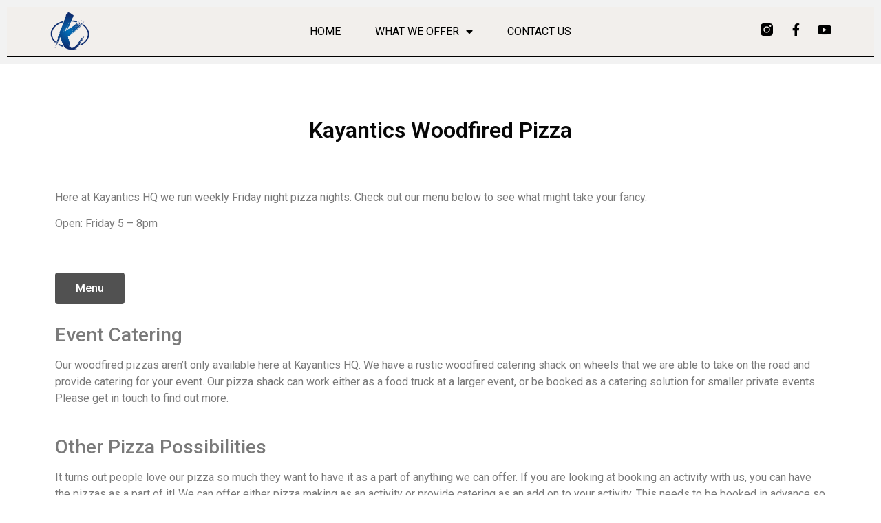

--- FILE ---
content_type: text/html; charset=UTF-8
request_url: https://kayantics.com/wood-fired-pizza/?utm_source=lovemydress&utm_medium=blogfeature&utm_campaign=editorial
body_size: 12732
content:
<!doctype html>
<html lang="en-US">
<head>
	<meta charset="UTF-8">
	<meta name="viewport" content="width=device-width, initial-scale=1">
	<link rel="profile" href="https://gmpg.org/xfn/11">
	<title>Wood fired Pizza &#8211; Kayantics</title>
<meta name='robots' content='max-image-preview:large' />
	<style>img:is([sizes="auto" i], [sizes^="auto," i]) { contain-intrinsic-size: 3000px 1500px }</style>
	<link rel="alternate" type="application/rss+xml" title="Kayantics &raquo; Feed" href="https://kayantics.com/feed/" />
<link rel="alternate" type="application/rss+xml" title="Kayantics &raquo; Comments Feed" href="https://kayantics.com/comments/feed/" />
<link rel="alternate" type="application/rss+xml" title="Kayantics &raquo; Wood fired Pizza Comments Feed" href="https://kayantics.com/wood-fired-pizza/feed/" />
<script>
window._wpemojiSettings = {"baseUrl":"https:\/\/s.w.org\/images\/core\/emoji\/16.0.1\/72x72\/","ext":".png","svgUrl":"https:\/\/s.w.org\/images\/core\/emoji\/16.0.1\/svg\/","svgExt":".svg","source":{"concatemoji":"https:\/\/kayantics.com\/wp-includes\/js\/wp-emoji-release.min.js?ver=6.8.3"}};
/*! This file is auto-generated */
!function(s,n){var o,i,e;function c(e){try{var t={supportTests:e,timestamp:(new Date).valueOf()};sessionStorage.setItem(o,JSON.stringify(t))}catch(e){}}function p(e,t,n){e.clearRect(0,0,e.canvas.width,e.canvas.height),e.fillText(t,0,0);var t=new Uint32Array(e.getImageData(0,0,e.canvas.width,e.canvas.height).data),a=(e.clearRect(0,0,e.canvas.width,e.canvas.height),e.fillText(n,0,0),new Uint32Array(e.getImageData(0,0,e.canvas.width,e.canvas.height).data));return t.every(function(e,t){return e===a[t]})}function u(e,t){e.clearRect(0,0,e.canvas.width,e.canvas.height),e.fillText(t,0,0);for(var n=e.getImageData(16,16,1,1),a=0;a<n.data.length;a++)if(0!==n.data[a])return!1;return!0}function f(e,t,n,a){switch(t){case"flag":return n(e,"\ud83c\udff3\ufe0f\u200d\u26a7\ufe0f","\ud83c\udff3\ufe0f\u200b\u26a7\ufe0f")?!1:!n(e,"\ud83c\udde8\ud83c\uddf6","\ud83c\udde8\u200b\ud83c\uddf6")&&!n(e,"\ud83c\udff4\udb40\udc67\udb40\udc62\udb40\udc65\udb40\udc6e\udb40\udc67\udb40\udc7f","\ud83c\udff4\u200b\udb40\udc67\u200b\udb40\udc62\u200b\udb40\udc65\u200b\udb40\udc6e\u200b\udb40\udc67\u200b\udb40\udc7f");case"emoji":return!a(e,"\ud83e\udedf")}return!1}function g(e,t,n,a){var r="undefined"!=typeof WorkerGlobalScope&&self instanceof WorkerGlobalScope?new OffscreenCanvas(300,150):s.createElement("canvas"),o=r.getContext("2d",{willReadFrequently:!0}),i=(o.textBaseline="top",o.font="600 32px Arial",{});return e.forEach(function(e){i[e]=t(o,e,n,a)}),i}function t(e){var t=s.createElement("script");t.src=e,t.defer=!0,s.head.appendChild(t)}"undefined"!=typeof Promise&&(o="wpEmojiSettingsSupports",i=["flag","emoji"],n.supports={everything:!0,everythingExceptFlag:!0},e=new Promise(function(e){s.addEventListener("DOMContentLoaded",e,{once:!0})}),new Promise(function(t){var n=function(){try{var e=JSON.parse(sessionStorage.getItem(o));if("object"==typeof e&&"number"==typeof e.timestamp&&(new Date).valueOf()<e.timestamp+604800&&"object"==typeof e.supportTests)return e.supportTests}catch(e){}return null}();if(!n){if("undefined"!=typeof Worker&&"undefined"!=typeof OffscreenCanvas&&"undefined"!=typeof URL&&URL.createObjectURL&&"undefined"!=typeof Blob)try{var e="postMessage("+g.toString()+"("+[JSON.stringify(i),f.toString(),p.toString(),u.toString()].join(",")+"));",a=new Blob([e],{type:"text/javascript"}),r=new Worker(URL.createObjectURL(a),{name:"wpTestEmojiSupports"});return void(r.onmessage=function(e){c(n=e.data),r.terminate(),t(n)})}catch(e){}c(n=g(i,f,p,u))}t(n)}).then(function(e){for(var t in e)n.supports[t]=e[t],n.supports.everything=n.supports.everything&&n.supports[t],"flag"!==t&&(n.supports.everythingExceptFlag=n.supports.everythingExceptFlag&&n.supports[t]);n.supports.everythingExceptFlag=n.supports.everythingExceptFlag&&!n.supports.flag,n.DOMReady=!1,n.readyCallback=function(){n.DOMReady=!0}}).then(function(){return e}).then(function(){var e;n.supports.everything||(n.readyCallback(),(e=n.source||{}).concatemoji?t(e.concatemoji):e.wpemoji&&e.twemoji&&(t(e.twemoji),t(e.wpemoji)))}))}((window,document),window._wpemojiSettings);
</script>
<style id='wp-emoji-styles-inline-css'>

	img.wp-smiley, img.emoji {
		display: inline !important;
		border: none !important;
		box-shadow: none !important;
		height: 1em !important;
		width: 1em !important;
		margin: 0 0.07em !important;
		vertical-align: -0.1em !important;
		background: none !important;
		padding: 0 !important;
	}
</style>
<style id='global-styles-inline-css'>
:root{--wp--preset--aspect-ratio--square: 1;--wp--preset--aspect-ratio--4-3: 4/3;--wp--preset--aspect-ratio--3-4: 3/4;--wp--preset--aspect-ratio--3-2: 3/2;--wp--preset--aspect-ratio--2-3: 2/3;--wp--preset--aspect-ratio--16-9: 16/9;--wp--preset--aspect-ratio--9-16: 9/16;--wp--preset--color--black: #000000;--wp--preset--color--cyan-bluish-gray: #abb8c3;--wp--preset--color--white: #ffffff;--wp--preset--color--pale-pink: #f78da7;--wp--preset--color--vivid-red: #cf2e2e;--wp--preset--color--luminous-vivid-orange: #ff6900;--wp--preset--color--luminous-vivid-amber: #fcb900;--wp--preset--color--light-green-cyan: #7bdcb5;--wp--preset--color--vivid-green-cyan: #00d084;--wp--preset--color--pale-cyan-blue: #8ed1fc;--wp--preset--color--vivid-cyan-blue: #0693e3;--wp--preset--color--vivid-purple: #9b51e0;--wp--preset--gradient--vivid-cyan-blue-to-vivid-purple: linear-gradient(135deg,rgba(6,147,227,1) 0%,rgb(155,81,224) 100%);--wp--preset--gradient--light-green-cyan-to-vivid-green-cyan: linear-gradient(135deg,rgb(122,220,180) 0%,rgb(0,208,130) 100%);--wp--preset--gradient--luminous-vivid-amber-to-luminous-vivid-orange: linear-gradient(135deg,rgba(252,185,0,1) 0%,rgba(255,105,0,1) 100%);--wp--preset--gradient--luminous-vivid-orange-to-vivid-red: linear-gradient(135deg,rgba(255,105,0,1) 0%,rgb(207,46,46) 100%);--wp--preset--gradient--very-light-gray-to-cyan-bluish-gray: linear-gradient(135deg,rgb(238,238,238) 0%,rgb(169,184,195) 100%);--wp--preset--gradient--cool-to-warm-spectrum: linear-gradient(135deg,rgb(74,234,220) 0%,rgb(151,120,209) 20%,rgb(207,42,186) 40%,rgb(238,44,130) 60%,rgb(251,105,98) 80%,rgb(254,248,76) 100%);--wp--preset--gradient--blush-light-purple: linear-gradient(135deg,rgb(255,206,236) 0%,rgb(152,150,240) 100%);--wp--preset--gradient--blush-bordeaux: linear-gradient(135deg,rgb(254,205,165) 0%,rgb(254,45,45) 50%,rgb(107,0,62) 100%);--wp--preset--gradient--luminous-dusk: linear-gradient(135deg,rgb(255,203,112) 0%,rgb(199,81,192) 50%,rgb(65,88,208) 100%);--wp--preset--gradient--pale-ocean: linear-gradient(135deg,rgb(255,245,203) 0%,rgb(182,227,212) 50%,rgb(51,167,181) 100%);--wp--preset--gradient--electric-grass: linear-gradient(135deg,rgb(202,248,128) 0%,rgb(113,206,126) 100%);--wp--preset--gradient--midnight: linear-gradient(135deg,rgb(2,3,129) 0%,rgb(40,116,252) 100%);--wp--preset--font-size--small: 13px;--wp--preset--font-size--medium: 20px;--wp--preset--font-size--large: 36px;--wp--preset--font-size--x-large: 42px;--wp--preset--spacing--20: 0.44rem;--wp--preset--spacing--30: 0.67rem;--wp--preset--spacing--40: 1rem;--wp--preset--spacing--50: 1.5rem;--wp--preset--spacing--60: 2.25rem;--wp--preset--spacing--70: 3.38rem;--wp--preset--spacing--80: 5.06rem;--wp--preset--shadow--natural: 6px 6px 9px rgba(0, 0, 0, 0.2);--wp--preset--shadow--deep: 12px 12px 50px rgba(0, 0, 0, 0.4);--wp--preset--shadow--sharp: 6px 6px 0px rgba(0, 0, 0, 0.2);--wp--preset--shadow--outlined: 6px 6px 0px -3px rgba(255, 255, 255, 1), 6px 6px rgba(0, 0, 0, 1);--wp--preset--shadow--crisp: 6px 6px 0px rgba(0, 0, 0, 1);}:root { --wp--style--global--content-size: 800px;--wp--style--global--wide-size: 1200px; }:where(body) { margin: 0; }.wp-site-blocks > .alignleft { float: left; margin-right: 2em; }.wp-site-blocks > .alignright { float: right; margin-left: 2em; }.wp-site-blocks > .aligncenter { justify-content: center; margin-left: auto; margin-right: auto; }:where(.wp-site-blocks) > * { margin-block-start: 24px; margin-block-end: 0; }:where(.wp-site-blocks) > :first-child { margin-block-start: 0; }:where(.wp-site-blocks) > :last-child { margin-block-end: 0; }:root { --wp--style--block-gap: 24px; }:root :where(.is-layout-flow) > :first-child{margin-block-start: 0;}:root :where(.is-layout-flow) > :last-child{margin-block-end: 0;}:root :where(.is-layout-flow) > *{margin-block-start: 24px;margin-block-end: 0;}:root :where(.is-layout-constrained) > :first-child{margin-block-start: 0;}:root :where(.is-layout-constrained) > :last-child{margin-block-end: 0;}:root :where(.is-layout-constrained) > *{margin-block-start: 24px;margin-block-end: 0;}:root :where(.is-layout-flex){gap: 24px;}:root :where(.is-layout-grid){gap: 24px;}.is-layout-flow > .alignleft{float: left;margin-inline-start: 0;margin-inline-end: 2em;}.is-layout-flow > .alignright{float: right;margin-inline-start: 2em;margin-inline-end: 0;}.is-layout-flow > .aligncenter{margin-left: auto !important;margin-right: auto !important;}.is-layout-constrained > .alignleft{float: left;margin-inline-start: 0;margin-inline-end: 2em;}.is-layout-constrained > .alignright{float: right;margin-inline-start: 2em;margin-inline-end: 0;}.is-layout-constrained > .aligncenter{margin-left: auto !important;margin-right: auto !important;}.is-layout-constrained > :where(:not(.alignleft):not(.alignright):not(.alignfull)){max-width: var(--wp--style--global--content-size);margin-left: auto !important;margin-right: auto !important;}.is-layout-constrained > .alignwide{max-width: var(--wp--style--global--wide-size);}body .is-layout-flex{display: flex;}.is-layout-flex{flex-wrap: wrap;align-items: center;}.is-layout-flex > :is(*, div){margin: 0;}body .is-layout-grid{display: grid;}.is-layout-grid > :is(*, div){margin: 0;}body{padding-top: 0px;padding-right: 0px;padding-bottom: 0px;padding-left: 0px;}a:where(:not(.wp-element-button)){text-decoration: underline;}:root :where(.wp-element-button, .wp-block-button__link){background-color: #32373c;border-width: 0;color: #fff;font-family: inherit;font-size: inherit;line-height: inherit;padding: calc(0.667em + 2px) calc(1.333em + 2px);text-decoration: none;}.has-black-color{color: var(--wp--preset--color--black) !important;}.has-cyan-bluish-gray-color{color: var(--wp--preset--color--cyan-bluish-gray) !important;}.has-white-color{color: var(--wp--preset--color--white) !important;}.has-pale-pink-color{color: var(--wp--preset--color--pale-pink) !important;}.has-vivid-red-color{color: var(--wp--preset--color--vivid-red) !important;}.has-luminous-vivid-orange-color{color: var(--wp--preset--color--luminous-vivid-orange) !important;}.has-luminous-vivid-amber-color{color: var(--wp--preset--color--luminous-vivid-amber) !important;}.has-light-green-cyan-color{color: var(--wp--preset--color--light-green-cyan) !important;}.has-vivid-green-cyan-color{color: var(--wp--preset--color--vivid-green-cyan) !important;}.has-pale-cyan-blue-color{color: var(--wp--preset--color--pale-cyan-blue) !important;}.has-vivid-cyan-blue-color{color: var(--wp--preset--color--vivid-cyan-blue) !important;}.has-vivid-purple-color{color: var(--wp--preset--color--vivid-purple) !important;}.has-black-background-color{background-color: var(--wp--preset--color--black) !important;}.has-cyan-bluish-gray-background-color{background-color: var(--wp--preset--color--cyan-bluish-gray) !important;}.has-white-background-color{background-color: var(--wp--preset--color--white) !important;}.has-pale-pink-background-color{background-color: var(--wp--preset--color--pale-pink) !important;}.has-vivid-red-background-color{background-color: var(--wp--preset--color--vivid-red) !important;}.has-luminous-vivid-orange-background-color{background-color: var(--wp--preset--color--luminous-vivid-orange) !important;}.has-luminous-vivid-amber-background-color{background-color: var(--wp--preset--color--luminous-vivid-amber) !important;}.has-light-green-cyan-background-color{background-color: var(--wp--preset--color--light-green-cyan) !important;}.has-vivid-green-cyan-background-color{background-color: var(--wp--preset--color--vivid-green-cyan) !important;}.has-pale-cyan-blue-background-color{background-color: var(--wp--preset--color--pale-cyan-blue) !important;}.has-vivid-cyan-blue-background-color{background-color: var(--wp--preset--color--vivid-cyan-blue) !important;}.has-vivid-purple-background-color{background-color: var(--wp--preset--color--vivid-purple) !important;}.has-black-border-color{border-color: var(--wp--preset--color--black) !important;}.has-cyan-bluish-gray-border-color{border-color: var(--wp--preset--color--cyan-bluish-gray) !important;}.has-white-border-color{border-color: var(--wp--preset--color--white) !important;}.has-pale-pink-border-color{border-color: var(--wp--preset--color--pale-pink) !important;}.has-vivid-red-border-color{border-color: var(--wp--preset--color--vivid-red) !important;}.has-luminous-vivid-orange-border-color{border-color: var(--wp--preset--color--luminous-vivid-orange) !important;}.has-luminous-vivid-amber-border-color{border-color: var(--wp--preset--color--luminous-vivid-amber) !important;}.has-light-green-cyan-border-color{border-color: var(--wp--preset--color--light-green-cyan) !important;}.has-vivid-green-cyan-border-color{border-color: var(--wp--preset--color--vivid-green-cyan) !important;}.has-pale-cyan-blue-border-color{border-color: var(--wp--preset--color--pale-cyan-blue) !important;}.has-vivid-cyan-blue-border-color{border-color: var(--wp--preset--color--vivid-cyan-blue) !important;}.has-vivid-purple-border-color{border-color: var(--wp--preset--color--vivid-purple) !important;}.has-vivid-cyan-blue-to-vivid-purple-gradient-background{background: var(--wp--preset--gradient--vivid-cyan-blue-to-vivid-purple) !important;}.has-light-green-cyan-to-vivid-green-cyan-gradient-background{background: var(--wp--preset--gradient--light-green-cyan-to-vivid-green-cyan) !important;}.has-luminous-vivid-amber-to-luminous-vivid-orange-gradient-background{background: var(--wp--preset--gradient--luminous-vivid-amber-to-luminous-vivid-orange) !important;}.has-luminous-vivid-orange-to-vivid-red-gradient-background{background: var(--wp--preset--gradient--luminous-vivid-orange-to-vivid-red) !important;}.has-very-light-gray-to-cyan-bluish-gray-gradient-background{background: var(--wp--preset--gradient--very-light-gray-to-cyan-bluish-gray) !important;}.has-cool-to-warm-spectrum-gradient-background{background: var(--wp--preset--gradient--cool-to-warm-spectrum) !important;}.has-blush-light-purple-gradient-background{background: var(--wp--preset--gradient--blush-light-purple) !important;}.has-blush-bordeaux-gradient-background{background: var(--wp--preset--gradient--blush-bordeaux) !important;}.has-luminous-dusk-gradient-background{background: var(--wp--preset--gradient--luminous-dusk) !important;}.has-pale-ocean-gradient-background{background: var(--wp--preset--gradient--pale-ocean) !important;}.has-electric-grass-gradient-background{background: var(--wp--preset--gradient--electric-grass) !important;}.has-midnight-gradient-background{background: var(--wp--preset--gradient--midnight) !important;}.has-small-font-size{font-size: var(--wp--preset--font-size--small) !important;}.has-medium-font-size{font-size: var(--wp--preset--font-size--medium) !important;}.has-large-font-size{font-size: var(--wp--preset--font-size--large) !important;}.has-x-large-font-size{font-size: var(--wp--preset--font-size--x-large) !important;}
:root :where(.wp-block-pullquote){font-size: 1.5em;line-height: 1.6;}
</style>
<link rel='stylesheet' id='rs-plugin-settings-css' href='https://kayantics.com/wp-content/plugins/revslider/public/assets/css/rs6.css?ver=6.2.1' media='all' />
<style id='rs-plugin-settings-inline-css'>
#rs-demo-id {}
</style>
<link rel='stylesheet' id='hello-elementor-theme-style-css' href='https://kayantics.com/wp-content/themes/hello-elementor/assets/css/theme.css?ver=3.4.4' media='all' />
<link rel='stylesheet' id='hello-elementor-child-style-css' href='https://kayantics.com/wp-content/themes/hello-theme-child-master/style.css?ver=1.0.0' media='all' />
<link rel='stylesheet' id='hello-elementor-css' href='https://kayantics.com/wp-content/themes/hello-elementor/assets/css/reset.css?ver=3.4.4' media='all' />
<link rel='stylesheet' id='hello-elementor-header-footer-css' href='https://kayantics.com/wp-content/themes/hello-elementor/assets/css/header-footer.css?ver=3.4.4' media='all' />
<link rel='stylesheet' id='elementor-frontend-css' href='https://kayantics.com/wp-content/plugins/elementor/assets/css/frontend.min.css?ver=3.32.3' media='all' />
<link rel='stylesheet' id='elementor-post-2162-css' href='https://kayantics.com/wp-content/uploads/elementor/css/post-2162.css?ver=1766442319' media='all' />
<link rel='stylesheet' id='elementor-icons-css' href='https://kayantics.com/wp-content/plugins/elementor/assets/lib/eicons/css/elementor-icons.min.css?ver=5.44.0' media='all' />
<link rel='stylesheet' id='widget-spacer-css' href='https://kayantics.com/wp-content/plugins/elementor/assets/css/widget-spacer.min.css?ver=3.32.3' media='all' />
<link rel='stylesheet' id='widget-heading-css' href='https://kayantics.com/wp-content/plugins/elementor/assets/css/widget-heading.min.css?ver=3.32.3' media='all' />
<link rel='stylesheet' id='widget-image-css' href='https://kayantics.com/wp-content/plugins/elementor/assets/css/widget-image.min.css?ver=3.32.3' media='all' />
<link rel='stylesheet' id='elementor-post-746-css' href='https://kayantics.com/wp-content/uploads/elementor/css/post-746.css?ver=1766455472' media='all' />
<link rel='stylesheet' id='elementor-gf-roboto-css' href='https://fonts.googleapis.com/css?family=Roboto:100,100italic,200,200italic,300,300italic,400,400italic,500,500italic,600,600italic,700,700italic,800,800italic,900,900italic&#038;display=auto' media='all' />
<link rel='stylesheet' id='elementor-gf-robotoslab-css' href='https://fonts.googleapis.com/css?family=Roboto+Slab:100,100italic,200,200italic,300,300italic,400,400italic,500,500italic,600,600italic,700,700italic,800,800italic,900,900italic&#038;display=auto' media='all' />
<script src="https://kayantics.com/wp-includes/js/jquery/jquery.min.js?ver=3.7.1" id="jquery-core-js"></script>
<script src="https://kayantics.com/wp-includes/js/jquery/jquery-migrate.min.js?ver=3.4.1" id="jquery-migrate-js"></script>
<script src="https://kayantics.com/wp-content/plugins/revslider/public/assets/js/rbtools.min.js?ver=6.0" id="tp-tools-js"></script>
<script src="https://kayantics.com/wp-content/plugins/revslider/public/assets/js/rs6.min.js?ver=6.2.1" id="revmin-js"></script>
<link rel="https://api.w.org/" href="https://kayantics.com/wp-json/" /><link rel="alternate" title="JSON" type="application/json" href="https://kayantics.com/wp-json/wp/v2/pages/746" /><link rel="EditURI" type="application/rsd+xml" title="RSD" href="https://kayantics.com/xmlrpc.php?rsd" />
<meta name="generator" content="WordPress 6.8.3" />
<link rel="canonical" href="https://kayantics.com/wood-fired-pizza/" />
<link rel='shortlink' href='https://kayantics.com/?p=746' />
<link rel="alternate" title="oEmbed (JSON)" type="application/json+oembed" href="https://kayantics.com/wp-json/oembed/1.0/embed?url=https%3A%2F%2Fkayantics.com%2Fwood-fired-pizza%2F" />
<link rel="alternate" title="oEmbed (XML)" type="text/xml+oembed" href="https://kayantics.com/wp-json/oembed/1.0/embed?url=https%3A%2F%2Fkayantics.com%2Fwood-fired-pizza%2F&#038;format=xml" />
<meta name="generator" content="Elementor 3.32.3; features: additional_custom_breakpoints; settings: css_print_method-external, google_font-enabled, font_display-auto">
			<style>
				.e-con.e-parent:nth-of-type(n+4):not(.e-lazyloaded):not(.e-no-lazyload),
				.e-con.e-parent:nth-of-type(n+4):not(.e-lazyloaded):not(.e-no-lazyload) * {
					background-image: none !important;
				}
				@media screen and (max-height: 1024px) {
					.e-con.e-parent:nth-of-type(n+3):not(.e-lazyloaded):not(.e-no-lazyload),
					.e-con.e-parent:nth-of-type(n+3):not(.e-lazyloaded):not(.e-no-lazyload) * {
						background-image: none !important;
					}
				}
				@media screen and (max-height: 640px) {
					.e-con.e-parent:nth-of-type(n+2):not(.e-lazyloaded):not(.e-no-lazyload),
					.e-con.e-parent:nth-of-type(n+2):not(.e-lazyloaded):not(.e-no-lazyload) * {
						background-image: none !important;
					}
				}
			</style>
			<meta name="generator" content="Powered by Slider Revolution 6.2.1 - responsive, Mobile-Friendly Slider Plugin for WordPress with comfortable drag and drop interface." />
<link rel="icon" href="https://kayantics.com/wp-content/uploads/2025/10/cropped-Final-Logo-favi-32x32.png" sizes="32x32" />
<link rel="icon" href="https://kayantics.com/wp-content/uploads/2025/10/cropped-Final-Logo-favi-192x192.png" sizes="192x192" />
<link rel="apple-touch-icon" href="https://kayantics.com/wp-content/uploads/2025/10/cropped-Final-Logo-favi-180x180.png" />
<meta name="msapplication-TileImage" content="https://kayantics.com/wp-content/uploads/2025/10/cropped-Final-Logo-favi-270x270.png" />
<script type="text/javascript">function setREVStartSize(e){			
			try {								
				var pw = document.getElementById(e.c).parentNode.offsetWidth,
					newh;
				pw = pw===0 || isNaN(pw) ? window.innerWidth : pw;
				e.tabw = e.tabw===undefined ? 0 : parseInt(e.tabw);
				e.thumbw = e.thumbw===undefined ? 0 : parseInt(e.thumbw);
				e.tabh = e.tabh===undefined ? 0 : parseInt(e.tabh);
				e.thumbh = e.thumbh===undefined ? 0 : parseInt(e.thumbh);
				e.tabhide = e.tabhide===undefined ? 0 : parseInt(e.tabhide);
				e.thumbhide = e.thumbhide===undefined ? 0 : parseInt(e.thumbhide);
				e.mh = e.mh===undefined || e.mh=="" || e.mh==="auto" ? 0 : parseInt(e.mh,0);		
				if(e.layout==="fullscreen" || e.l==="fullscreen") 						
					newh = Math.max(e.mh,window.innerHeight);				
				else{					
					e.gw = Array.isArray(e.gw) ? e.gw : [e.gw];
					for (var i in e.rl) if (e.gw[i]===undefined || e.gw[i]===0) e.gw[i] = e.gw[i-1];					
					e.gh = e.el===undefined || e.el==="" || (Array.isArray(e.el) && e.el.length==0)? e.gh : e.el;
					e.gh = Array.isArray(e.gh) ? e.gh : [e.gh];
					for (var i in e.rl) if (e.gh[i]===undefined || e.gh[i]===0) e.gh[i] = e.gh[i-1];
										
					var nl = new Array(e.rl.length),
						ix = 0,						
						sl;					
					e.tabw = e.tabhide>=pw ? 0 : e.tabw;
					e.thumbw = e.thumbhide>=pw ? 0 : e.thumbw;
					e.tabh = e.tabhide>=pw ? 0 : e.tabh;
					e.thumbh = e.thumbhide>=pw ? 0 : e.thumbh;					
					for (var i in e.rl) nl[i] = e.rl[i]<window.innerWidth ? 0 : e.rl[i];
					sl = nl[0];									
					for (var i in nl) if (sl>nl[i] && nl[i]>0) { sl = nl[i]; ix=i;}															
					var m = pw>(e.gw[ix]+e.tabw+e.thumbw) ? 1 : (pw-(e.tabw+e.thumbw)) / (e.gw[ix]);					

					newh =  (e.type==="carousel" && e.justify==="true" ? e.gh[ix] : (e.gh[ix] * m)) + (e.tabh + e.thumbh);
				}			
				
				if(window.rs_init_css===undefined) window.rs_init_css = document.head.appendChild(document.createElement("style"));					
				document.getElementById(e.c).height = newh;
				window.rs_init_css.innerHTML += "#"+e.c+"_wrapper { height: "+newh+"px }";				
			} catch(e){
				console.log("Failure at Presize of Slider:" + e)
			}					   
		  };</script>
</head>
<body class="wp-singular page-template page-template-elementor_header_footer page page-id-746 wp-embed-responsive wp-theme-hello-elementor wp-child-theme-hello-theme-child-master hello-elementor-default elementor-default elementor-template-full-width elementor-kit-2162 elementor-page elementor-page-746">


<a class="skip-link screen-reader-text" href="#content">Skip to content</a>

		<div data-elementor-type="wp-page" data-elementor-id="746" class="elementor elementor-746" data-elementor-post-type="page">
						<section class="elementor-section elementor-top-section elementor-element elementor-element-948a44f elementor-section-full_width elementor-section-height-default elementor-section-height-default" data-id="948a44f" data-element_type="section" data-settings="{&quot;background_background&quot;:&quot;classic&quot;}">
						<div class="elementor-container elementor-column-gap-default">
					<div class="elementor-column elementor-col-100 elementor-top-column elementor-element elementor-element-e769ffa" data-id="e769ffa" data-element_type="column">
			<div class="elementor-widget-wrap elementor-element-populated">
						<div class="elementor-element elementor-element-a3c93a1 elementor-widget elementor-widget-template" data-id="a3c93a1" data-element_type="widget" data-widget_type="template.default">
				<div class="elementor-widget-container">
							<div class="elementor-template">
					<header data-elementor-type="header" data-elementor-id="2181" class="elementor elementor-2181" data-elementor-post-type="elementor_library">
					<section class="elementor-section elementor-top-section elementor-element elementor-element-16a85914 elementor-section-full_width elementor-section-height-min-height elementor-section-items-stretch elementor-section-height-default" data-id="16a85914" data-element_type="section" data-settings="{&quot;background_background&quot;:&quot;classic&quot;}">
						<div class="elementor-container elementor-column-gap-default">
					<div class="elementor-column elementor-col-25 elementor-top-column elementor-element elementor-element-69958a7c" data-id="69958a7c" data-element_type="column">
			<div class="elementor-widget-wrap elementor-element-populated">
						<div class="elementor-element elementor-element-6efd1d69 elementor-widget elementor-widget-image" data-id="6efd1d69" data-element_type="widget" data-widget_type="image.default">
				<div class="elementor-widget-container">
																<a href="https://kayantics.com">
							<img fetchpriority="high" decoding="async" width="1675" height="1672" src="https://kayantics.com/wp-content/uploads/2025/10/Final-Logo-favi.png" class="attachment-full size-full wp-image-2963" alt="" srcset="https://kayantics.com/wp-content/uploads/2025/10/Final-Logo-favi.png 1675w, https://kayantics.com/wp-content/uploads/2025/10/Final-Logo-favi-300x300.png 300w, https://kayantics.com/wp-content/uploads/2025/10/Final-Logo-favi-510x509.png 510w, https://kayantics.com/wp-content/uploads/2025/10/Final-Logo-favi-150x150.png 150w, https://kayantics.com/wp-content/uploads/2025/10/Final-Logo-favi-768x767.png 768w, https://kayantics.com/wp-content/uploads/2025/10/Final-Logo-favi-1536x1533.png 1536w" sizes="(max-width: 1675px) 100vw, 1675px" />								</a>
															</div>
				</div>
					</div>
		</div>
				<div class="elementor-column elementor-col-50 elementor-top-column elementor-element elementor-element-15a40c0b" data-id="15a40c0b" data-element_type="column">
			<div class="elementor-widget-wrap elementor-element-populated">
						<div class="elementor-element elementor-element-56e06e51 elementor-nav-menu__align-center elementor-nav-menu--stretch elementor-nav-menu__text-align-center elementor-nav-menu--dropdown-tablet elementor-nav-menu--toggle elementor-nav-menu--burger elementor-widget elementor-widget-nav-menu" data-id="56e06e51" data-element_type="widget" data-settings="{&quot;full_width&quot;:&quot;stretch&quot;,&quot;layout&quot;:&quot;horizontal&quot;,&quot;submenu_icon&quot;:{&quot;value&quot;:&quot;&lt;i class=\&quot;fas fa-caret-down\&quot; aria-hidden=\&quot;true\&quot;&gt;&lt;\/i&gt;&quot;,&quot;library&quot;:&quot;fa-solid&quot;},&quot;toggle&quot;:&quot;burger&quot;}" data-widget_type="nav-menu.default">
				<div class="elementor-widget-container">
								<nav aria-label="Menu" class="elementor-nav-menu--main elementor-nav-menu__container elementor-nav-menu--layout-horizontal e--pointer-underline e--animation-fade">
				<ul id="menu-1-56e06e51" class="elementor-nav-menu"><li class="menu-item menu-item-type-custom menu-item-object-custom menu-item-home menu-item-475"><a href="http://kayantics.com/" class="elementor-item">Home</a></li>
<li class="menu-item menu-item-type-post_type menu-item-object-page current-menu-ancestor current-menu-parent current_page_parent current_page_ancestor menu-item-has-children menu-item-484"><a href="https://kayantics.com/what-we-offer/" class="elementor-item">What We Offer</a>
<ul class="sub-menu elementor-nav-menu--dropdown">
	<li class="menu-item menu-item-type-post_type menu-item-object-page current-menu-item page_item page-item-746 current_page_item menu-item-809"><a href="https://kayantics.com/wood-fired-pizza/" aria-current="page" class="elementor-sub-item elementor-item-active">Wood fired Pizza</a></li>
	<li class="menu-item menu-item-type-post_type menu-item-object-page menu-item-644"><a href="https://kayantics.com/come-and-stay/" class="elementor-sub-item">Come And Stay</a></li>
	<li class="menu-item menu-item-type-post_type menu-item-object-page menu-item-555"><a href="https://kayantics.com/what-we-offer/canoe-and-kayak/" class="elementor-sub-item">Canoe &#038; Kayak</a></li>
	<li class="menu-item menu-item-type-post_type menu-item-object-page menu-item-607"><a href="https://kayantics.com/what-we-offer/mountain-biking/" class="elementor-sub-item">Mountain Biking</a></li>
	<li class="menu-item menu-item-type-post_type menu-item-object-page menu-item-1236"><a href="https://kayantics.com/what-we-offer/raft-building/" class="elementor-sub-item">Raft Building</a></li>
	<li class="menu-item menu-item-type-post_type menu-item-object-page menu-item-1235"><a href="https://kayantics.com/what-we-offer/water-safety/" class="elementor-sub-item">Water Safety</a></li>
	<li class="menu-item menu-item-type-post_type menu-item-object-page menu-item-2658"><a href="https://kayantics.com/what-we-offer/living-history/" class="elementor-sub-item">Bushcraft &#038; Living History</a></li>
	<li class="menu-item menu-item-type-post_type menu-item-object-page menu-item-2659"><a href="https://kayantics.com/what-we-offer/residential/" class="elementor-sub-item">Education</a></li>
</ul>
</li>
<li class="menu-item menu-item-type-post_type menu-item-object-page menu-item-2933"><a href="https://kayantics.com/contact/" class="elementor-item">Contact Us</a></li>
</ul>			</nav>
					<div class="elementor-menu-toggle" role="button" tabindex="0" aria-label="Menu Toggle" aria-expanded="false">
			<i aria-hidden="true" role="presentation" class="elementor-menu-toggle__icon--open eicon-menu-bar"></i><i aria-hidden="true" role="presentation" class="elementor-menu-toggle__icon--close eicon-close"></i>		</div>
					<nav class="elementor-nav-menu--dropdown elementor-nav-menu__container" aria-hidden="true">
				<ul id="menu-2-56e06e51" class="elementor-nav-menu"><li class="menu-item menu-item-type-custom menu-item-object-custom menu-item-home menu-item-475"><a href="http://kayantics.com/" class="elementor-item" tabindex="-1">Home</a></li>
<li class="menu-item menu-item-type-post_type menu-item-object-page current-menu-ancestor current-menu-parent current_page_parent current_page_ancestor menu-item-has-children menu-item-484"><a href="https://kayantics.com/what-we-offer/" class="elementor-item" tabindex="-1">What We Offer</a>
<ul class="sub-menu elementor-nav-menu--dropdown">
	<li class="menu-item menu-item-type-post_type menu-item-object-page current-menu-item page_item page-item-746 current_page_item menu-item-809"><a href="https://kayantics.com/wood-fired-pizza/" aria-current="page" class="elementor-sub-item elementor-item-active" tabindex="-1">Wood fired Pizza</a></li>
	<li class="menu-item menu-item-type-post_type menu-item-object-page menu-item-644"><a href="https://kayantics.com/come-and-stay/" class="elementor-sub-item" tabindex="-1">Come And Stay</a></li>
	<li class="menu-item menu-item-type-post_type menu-item-object-page menu-item-555"><a href="https://kayantics.com/what-we-offer/canoe-and-kayak/" class="elementor-sub-item" tabindex="-1">Canoe &#038; Kayak</a></li>
	<li class="menu-item menu-item-type-post_type menu-item-object-page menu-item-607"><a href="https://kayantics.com/what-we-offer/mountain-biking/" class="elementor-sub-item" tabindex="-1">Mountain Biking</a></li>
	<li class="menu-item menu-item-type-post_type menu-item-object-page menu-item-1236"><a href="https://kayantics.com/what-we-offer/raft-building/" class="elementor-sub-item" tabindex="-1">Raft Building</a></li>
	<li class="menu-item menu-item-type-post_type menu-item-object-page menu-item-1235"><a href="https://kayantics.com/what-we-offer/water-safety/" class="elementor-sub-item" tabindex="-1">Water Safety</a></li>
	<li class="menu-item menu-item-type-post_type menu-item-object-page menu-item-2658"><a href="https://kayantics.com/what-we-offer/living-history/" class="elementor-sub-item" tabindex="-1">Bushcraft &#038; Living History</a></li>
	<li class="menu-item menu-item-type-post_type menu-item-object-page menu-item-2659"><a href="https://kayantics.com/what-we-offer/residential/" class="elementor-sub-item" tabindex="-1">Education</a></li>
</ul>
</li>
<li class="menu-item menu-item-type-post_type menu-item-object-page menu-item-2933"><a href="https://kayantics.com/contact/" class="elementor-item" tabindex="-1">Contact Us</a></li>
</ul>			</nav>
						</div>
				</div>
					</div>
		</div>
				<div class="elementor-column elementor-col-25 elementor-top-column elementor-element elementor-element-1c23f1ee" data-id="1c23f1ee" data-element_type="column">
			<div class="elementor-widget-wrap elementor-element-populated">
						<div class="elementor-element elementor-element-e0bff8a elementor-shape-square e-grid-align-right elementor-grid-0 elementor-widget elementor-widget-social-icons" data-id="e0bff8a" data-element_type="widget" data-widget_type="social-icons.default">
				<div class="elementor-widget-container">
							<div class="elementor-social-icons-wrapper elementor-grid" role="list">
							<span class="elementor-grid-item" role="listitem">
					<a class="elementor-icon elementor-social-icon elementor-social-icon- elementor-repeater-item-12ecc50" href="https://www.instagram.com/kayantics/" target="_blank">
						<span class="elementor-screen-only"></span>
						<svg xmlns="http://www.w3.org/2000/svg" id="b62454c0-0463-412a-9492-fabdb97c2bec" data-name="Layer 1" width="21" height="21" viewBox="0 0 21 21"><path id="a9b4ec56-f47e-4995-bb27-f770c3d572e7" data-name="Combined-Shape" d="M15.9967,0A5.008,5.008,0,0,1,21,5.0033V15.9967A5.008,5.008,0,0,1,15.9967,21H5.0033A5.008,5.008,0,0,1,0,15.9967V5.0033A5.008,5.008,0,0,1,5.0033,0ZM10.5,5.04a5.46,5.46,0,1,0,5.46,5.46A5.46,5.46,0,0,0,10.5,5.04Zm0,1.68A3.78,3.78,0,1,1,6.72,10.5,3.78,3.78,0,0,1,10.5,6.72Zm6.09-3.78a1.47,1.47,0,1,0,1.47,1.47A1.47,1.47,0,0,0,16.59,2.94Z" style="fill-rule:evenodd"></path></svg>					</a>
				</span>
							<span class="elementor-grid-item" role="listitem">
					<a class="elementor-icon elementor-social-icon elementor-social-icon-facebook-f elementor-repeater-item-fac13cb" href="https://www.facebook.com/Kayantics" target="_blank">
						<span class="elementor-screen-only">Facebook-f</span>
						<i aria-hidden="true" class="fab fa-facebook-f"></i>					</a>
				</span>
							<span class="elementor-grid-item" role="listitem">
					<a class="elementor-icon elementor-social-icon elementor-social-icon-youtube elementor-repeater-item-467570f" href="https://www.youtube.com/user/kayantics" target="_blank">
						<span class="elementor-screen-only">Youtube</span>
						<i aria-hidden="true" class="fab fa-youtube"></i>					</a>
				</span>
					</div>
						</div>
				</div>
					</div>
		</div>
					</div>
		</section>
				</header>
				</div>
						</div>
				</div>
					</div>
		</div>
					</div>
		</section>
				<section class="elementor-section elementor-top-section elementor-element elementor-element-ee7b88f elementor-section-boxed elementor-section-height-default elementor-section-height-default" data-id="ee7b88f" data-element_type="section">
						<div class="elementor-container elementor-column-gap-default">
					<div class="elementor-column elementor-col-100 elementor-top-column elementor-element elementor-element-af68309" data-id="af68309" data-element_type="column">
			<div class="elementor-widget-wrap elementor-element-populated">
						<div class="elementor-element elementor-element-7811d67 elementor-widget elementor-widget-spacer" data-id="7811d67" data-element_type="widget" data-widget_type="spacer.default">
				<div class="elementor-widget-container">
							<div class="elementor-spacer">
			<div class="elementor-spacer-inner"></div>
		</div>
						</div>
				</div>
					</div>
		</div>
					</div>
		</section>
				<section class="elementor-section elementor-top-section elementor-element elementor-element-d878bb3 elementor-section-boxed elementor-section-height-default elementor-section-height-default" data-id="d878bb3" data-element_type="section">
						<div class="elementor-container elementor-column-gap-default">
					<div class="elementor-column elementor-col-100 elementor-top-column elementor-element elementor-element-25dc853" data-id="25dc853" data-element_type="column">
			<div class="elementor-widget-wrap elementor-element-populated">
						<div class="elementor-element elementor-element-a1440eb elementor-widget elementor-widget-heading" data-id="a1440eb" data-element_type="widget" data-widget_type="heading.default">
				<div class="elementor-widget-container">
					<h2 class="elementor-heading-title elementor-size-default">Kayantics Woodfired Pizza</h2>				</div>
				</div>
					</div>
		</div>
					</div>
		</section>
				<section class="elementor-section elementor-top-section elementor-element elementor-element-887c881 elementor-section-boxed elementor-section-height-default elementor-section-height-default" data-id="887c881" data-element_type="section">
						<div class="elementor-container elementor-column-gap-default">
					<div class="elementor-column elementor-col-100 elementor-top-column elementor-element elementor-element-a6f1cb1" data-id="a6f1cb1" data-element_type="column">
			<div class="elementor-widget-wrap elementor-element-populated">
						<div class="elementor-element elementor-element-feae2fa elementor-widget elementor-widget-spacer" data-id="feae2fa" data-element_type="widget" data-widget_type="spacer.default">
				<div class="elementor-widget-container">
							<div class="elementor-spacer">
			<div class="elementor-spacer-inner"></div>
		</div>
						</div>
				</div>
					</div>
		</div>
					</div>
		</section>
				<section class="elementor-section elementor-top-section elementor-element elementor-element-5c1e3709 elementor-section-boxed elementor-section-height-default elementor-section-height-default" data-id="5c1e3709" data-element_type="section">
						<div class="elementor-container elementor-column-gap-default">
					<div class="elementor-column elementor-col-100 elementor-top-column elementor-element elementor-element-688a76e1" data-id="688a76e1" data-element_type="column">
			<div class="elementor-widget-wrap elementor-element-populated">
						<div class="elementor-element elementor-element-f45d228 elementor-widget elementor-widget-text-editor" data-id="f45d228" data-element_type="widget" data-widget_type="text-editor.default">
				<div class="elementor-widget-container">
									<p>Here at Kayantics HQ we run weekly Friday night pizza nights. Check out our menu below to see what might take your fancy.</p><p>Open: Friday 5 &#8211; 8pm <br />           </p>								</div>
				</div>
					</div>
		</div>
					</div>
		</section>
				<section class="elementor-section elementor-top-section elementor-element elementor-element-56c7df4 elementor-section-boxed elementor-section-height-default elementor-section-height-default" data-id="56c7df4" data-element_type="section">
						<div class="elementor-container elementor-column-gap-default">
					<div class="elementor-column elementor-col-100 elementor-top-column elementor-element elementor-element-dc4717d" data-id="dc4717d" data-element_type="column">
			<div class="elementor-widget-wrap elementor-element-populated">
						<div class="elementor-element elementor-element-ae3e0c4 elementor-widget elementor-widget-button" data-id="ae3e0c4" data-element_type="widget" data-widget_type="button.default">
				<div class="elementor-widget-container">
									<div class="elementor-button-wrapper">
					<a class="elementor-button elementor-button-link elementor-size-md" href="https://kayantics.com/wp-content/uploads/2025/10/MENU-25-FRI_SAT_goat.pdf">
						<span class="elementor-button-content-wrapper">
									<span class="elementor-button-text">Menu</span>
					</span>
					</a>
				</div>
								</div>
				</div>
					</div>
		</div>
					</div>
		</section>
				<section class="elementor-section elementor-top-section elementor-element elementor-element-7651690 elementor-section-boxed elementor-section-height-default elementor-section-height-default" data-id="7651690" data-element_type="section">
						<div class="elementor-container elementor-column-gap-default">
					<div class="elementor-column elementor-col-100 elementor-top-column elementor-element elementor-element-84f911a" data-id="84f911a" data-element_type="column">
			<div class="elementor-widget-wrap elementor-element-populated">
						<div class="elementor-element elementor-element-7c4940a elementor-widget elementor-widget-text-editor" data-id="7c4940a" data-element_type="widget" data-widget_type="text-editor.default">
				<div class="elementor-widget-container">
									<h3>Event Catering</h3><p>Our woodfired pizzas aren&#8217;t only available here at Kayantics HQ. We have a rustic woodfired catering shack on wheels that we are able to take on the road and provide catering for your event. Our pizza shack can work either as a food truck at a larger event, or be booked as a catering solution for smaller private events. Please get in touch to find out more.</p>								</div>
				</div>
					</div>
		</div>
					</div>
		</section>
				<section class="elementor-section elementor-top-section elementor-element elementor-element-6286447 elementor-section-boxed elementor-section-height-default elementor-section-height-default" data-id="6286447" data-element_type="section">
						<div class="elementor-container elementor-column-gap-default">
					<div class="elementor-column elementor-col-100 elementor-top-column elementor-element elementor-element-96932c1" data-id="96932c1" data-element_type="column">
			<div class="elementor-widget-wrap elementor-element-populated">
						<div class="elementor-element elementor-element-64a6e12 elementor-widget elementor-widget-text-editor" data-id="64a6e12" data-element_type="widget" data-widget_type="text-editor.default">
				<div class="elementor-widget-container">
									<h3>Other Pizza Possibilities</h3><p>It turns out people love our pizza so much they want to have it as a part of anything we can offer. If you are looking at booking an activity with us, you can have the pizzas as a part of it! We can offer either pizza making as an activity or provide catering as an add on to your activity. This needs to be booked in advance so get in touch if this is something of interest!</p>								</div>
				</div>
					</div>
		</div>
					</div>
		</section>
				<section class="elementor-section elementor-top-section elementor-element elementor-element-3bb147a elementor-section-boxed elementor-section-height-default elementor-section-height-default" data-id="3bb147a" data-element_type="section">
						<div class="elementor-container elementor-column-gap-default">
					<div class="elementor-column elementor-col-100 elementor-top-column elementor-element elementor-element-8be3a9c" data-id="8be3a9c" data-element_type="column">
			<div class="elementor-widget-wrap elementor-element-populated">
						<div class="elementor-element elementor-element-937e8a3 elementor-widget elementor-widget-image" data-id="937e8a3" data-element_type="widget" data-widget_type="image.default">
				<div class="elementor-widget-container">
															<img decoding="async" width="2023" height="2560" src="https://kayantics.com/wp-content/uploads/2022/11/Kayantics-Pizza-_upload-scaled.jpg" class="attachment-full size-full wp-image-2514" alt="" srcset="https://kayantics.com/wp-content/uploads/2022/11/Kayantics-Pizza-_upload-scaled.jpg 2023w, https://kayantics.com/wp-content/uploads/2022/11/Kayantics-Pizza-_upload-237x300.jpg 237w, https://kayantics.com/wp-content/uploads/2022/11/Kayantics-Pizza-_upload-510x645.jpg 510w, https://kayantics.com/wp-content/uploads/2022/11/Kayantics-Pizza-_upload-768x972.jpg 768w, https://kayantics.com/wp-content/uploads/2022/11/Kayantics-Pizza-_upload-1214x1536.jpg 1214w, https://kayantics.com/wp-content/uploads/2022/11/Kayantics-Pizza-_upload-1618x2048.jpg 1618w, https://kayantics.com/wp-content/uploads/2022/11/Kayantics-Pizza-_upload-600x759.jpg 600w" sizes="(max-width: 2023px) 100vw, 2023px" />															</div>
				</div>
					</div>
		</div>
					</div>
		</section>
				<section class="elementor-section elementor-top-section elementor-element elementor-element-a722ece elementor-section-boxed elementor-section-height-default elementor-section-height-default" data-id="a722ece" data-element_type="section">
						<div class="elementor-container elementor-column-gap-default">
					<div class="elementor-column elementor-col-100 elementor-top-column elementor-element elementor-element-5f5a342" data-id="5f5a342" data-element_type="column">
			<div class="elementor-widget-wrap elementor-element-populated">
						<div class="elementor-element elementor-element-df5c265 elementor-widget elementor-widget-image" data-id="df5c265" data-element_type="widget" data-widget_type="image.default">
				<div class="elementor-widget-container">
															<img decoding="async" width="2100" height="1500" src="https://kayantics.com/wp-content/uploads/2024/09/44.jpg" class="attachment-full size-full wp-image-2832" alt="" srcset="https://kayantics.com/wp-content/uploads/2024/09/44.jpg 2100w, https://kayantics.com/wp-content/uploads/2024/09/44-300x214.jpg 300w, https://kayantics.com/wp-content/uploads/2024/09/44-510x364.jpg 510w, https://kayantics.com/wp-content/uploads/2024/09/44-768x549.jpg 768w, https://kayantics.com/wp-content/uploads/2024/09/44-1536x1097.jpg 1536w, https://kayantics.com/wp-content/uploads/2024/09/44-2048x1463.jpg 2048w, https://kayantics.com/wp-content/uploads/2024/09/44-600x429.jpg 600w" sizes="(max-width: 2100px) 100vw, 2100px" />															</div>
				</div>
					</div>
		</div>
					</div>
		</section>
				<section class="elementor-section elementor-top-section elementor-element elementor-element-b5d1f0c elementor-section-boxed elementor-section-height-default elementor-section-height-default" data-id="b5d1f0c" data-element_type="section">
						<div class="elementor-container elementor-column-gap-default">
					<div class="elementor-column elementor-col-100 elementor-top-column elementor-element elementor-element-223f53d" data-id="223f53d" data-element_type="column">
			<div class="elementor-widget-wrap elementor-element-populated">
						<div class="elementor-element elementor-element-63ae55e elementor-widget elementor-widget-spacer" data-id="63ae55e" data-element_type="widget" data-widget_type="spacer.default">
				<div class="elementor-widget-container">
							<div class="elementor-spacer">
			<div class="elementor-spacer-inner"></div>
		</div>
						</div>
				</div>
					</div>
		</div>
					</div>
		</section>
				<section class="elementor-section elementor-top-section elementor-element elementor-element-51cd2df elementor-section-full_width elementor-section-height-default elementor-section-height-default" data-id="51cd2df" data-element_type="section" data-settings="{&quot;background_background&quot;:&quot;classic&quot;}">
						<div class="elementor-container elementor-column-gap-default">
					<div class="elementor-column elementor-col-100 elementor-top-column elementor-element elementor-element-80bb75e" data-id="80bb75e" data-element_type="column">
			<div class="elementor-widget-wrap elementor-element-populated">
						<div class="elementor-element elementor-element-07df3fc elementor-widget elementor-widget-template" data-id="07df3fc" data-element_type="widget" data-widget_type="template.default">
				<div class="elementor-widget-container">
							<div class="elementor-template">
					<footer data-elementor-type="footer" data-elementor-id="2243" class="elementor elementor-2243" data-elementor-post-type="elementor_library">
					<footer class="elementor-section elementor-top-section elementor-element elementor-element-727e10da elementor-section-content-middle elementor-section-full_width elementor-section-height-default elementor-section-height-default" data-id="727e10da" data-element_type="section" data-settings="{&quot;background_background&quot;:&quot;classic&quot;}">
						<div class="elementor-container elementor-column-gap-default">
					<div class="elementor-column elementor-col-100 elementor-top-column elementor-element elementor-element-299dfb47" data-id="299dfb47" data-element_type="column">
			<div class="elementor-widget-wrap elementor-element-populated">
						<section class="elementor-section elementor-inner-section elementor-element elementor-element-2ae74501 elementor-section-content-middle elementor-section-boxed elementor-section-height-default elementor-section-height-default" data-id="2ae74501" data-element_type="section">
						<div class="elementor-container elementor-column-gap-default">
					<div class="elementor-column elementor-col-50 elementor-inner-column elementor-element elementor-element-31467c87" data-id="31467c87" data-element_type="column">
			<div class="elementor-widget-wrap elementor-element-populated">
						<div class="elementor-element elementor-element-7734314c elementor-nav-menu__align-start elementor-nav-menu--dropdown-mobile elementor-nav-menu--stretch elementor-nav-menu__text-align-center elementor-nav-menu--toggle elementor-nav-menu--burger elementor-widget elementor-widget-nav-menu" data-id="7734314c" data-element_type="widget" data-settings="{&quot;full_width&quot;:&quot;stretch&quot;,&quot;layout&quot;:&quot;horizontal&quot;,&quot;submenu_icon&quot;:{&quot;value&quot;:&quot;&lt;i class=\&quot;fas fa-caret-down\&quot; aria-hidden=\&quot;true\&quot;&gt;&lt;\/i&gt;&quot;,&quot;library&quot;:&quot;fa-solid&quot;},&quot;toggle&quot;:&quot;burger&quot;}" data-widget_type="nav-menu.default">
				<div class="elementor-widget-container">
								<nav aria-label="Menu" class="elementor-nav-menu--main elementor-nav-menu__container elementor-nav-menu--layout-horizontal e--pointer-none">
				<ul id="menu-1-7734314c" class="elementor-nav-menu"><li class="menu-item menu-item-type-custom menu-item-object-custom menu-item-home menu-item-475"><a href="http://kayantics.com/" class="elementor-item">Home</a></li>
<li class="menu-item menu-item-type-post_type menu-item-object-page current-menu-ancestor current-menu-parent current_page_parent current_page_ancestor menu-item-has-children menu-item-484"><a href="https://kayantics.com/what-we-offer/" class="elementor-item">What We Offer</a>
<ul class="sub-menu elementor-nav-menu--dropdown">
	<li class="menu-item menu-item-type-post_type menu-item-object-page current-menu-item page_item page-item-746 current_page_item menu-item-809"><a href="https://kayantics.com/wood-fired-pizza/" aria-current="page" class="elementor-sub-item elementor-item-active">Wood fired Pizza</a></li>
	<li class="menu-item menu-item-type-post_type menu-item-object-page menu-item-644"><a href="https://kayantics.com/come-and-stay/" class="elementor-sub-item">Come And Stay</a></li>
	<li class="menu-item menu-item-type-post_type menu-item-object-page menu-item-555"><a href="https://kayantics.com/what-we-offer/canoe-and-kayak/" class="elementor-sub-item">Canoe &#038; Kayak</a></li>
	<li class="menu-item menu-item-type-post_type menu-item-object-page menu-item-607"><a href="https://kayantics.com/what-we-offer/mountain-biking/" class="elementor-sub-item">Mountain Biking</a></li>
	<li class="menu-item menu-item-type-post_type menu-item-object-page menu-item-1236"><a href="https://kayantics.com/what-we-offer/raft-building/" class="elementor-sub-item">Raft Building</a></li>
	<li class="menu-item menu-item-type-post_type menu-item-object-page menu-item-1235"><a href="https://kayantics.com/what-we-offer/water-safety/" class="elementor-sub-item">Water Safety</a></li>
	<li class="menu-item menu-item-type-post_type menu-item-object-page menu-item-2658"><a href="https://kayantics.com/what-we-offer/living-history/" class="elementor-sub-item">Bushcraft &#038; Living History</a></li>
	<li class="menu-item menu-item-type-post_type menu-item-object-page menu-item-2659"><a href="https://kayantics.com/what-we-offer/residential/" class="elementor-sub-item">Education</a></li>
</ul>
</li>
<li class="menu-item menu-item-type-post_type menu-item-object-page menu-item-2933"><a href="https://kayantics.com/contact/" class="elementor-item">Contact Us</a></li>
</ul>			</nav>
					<div class="elementor-menu-toggle" role="button" tabindex="0" aria-label="Menu Toggle" aria-expanded="false">
			<i aria-hidden="true" role="presentation" class="elementor-menu-toggle__icon--open eicon-menu-bar"></i><i aria-hidden="true" role="presentation" class="elementor-menu-toggle__icon--close eicon-close"></i>		</div>
					<nav class="elementor-nav-menu--dropdown elementor-nav-menu__container" aria-hidden="true">
				<ul id="menu-2-7734314c" class="elementor-nav-menu"><li class="menu-item menu-item-type-custom menu-item-object-custom menu-item-home menu-item-475"><a href="http://kayantics.com/" class="elementor-item" tabindex="-1">Home</a></li>
<li class="menu-item menu-item-type-post_type menu-item-object-page current-menu-ancestor current-menu-parent current_page_parent current_page_ancestor menu-item-has-children menu-item-484"><a href="https://kayantics.com/what-we-offer/" class="elementor-item" tabindex="-1">What We Offer</a>
<ul class="sub-menu elementor-nav-menu--dropdown">
	<li class="menu-item menu-item-type-post_type menu-item-object-page current-menu-item page_item page-item-746 current_page_item menu-item-809"><a href="https://kayantics.com/wood-fired-pizza/" aria-current="page" class="elementor-sub-item elementor-item-active" tabindex="-1">Wood fired Pizza</a></li>
	<li class="menu-item menu-item-type-post_type menu-item-object-page menu-item-644"><a href="https://kayantics.com/come-and-stay/" class="elementor-sub-item" tabindex="-1">Come And Stay</a></li>
	<li class="menu-item menu-item-type-post_type menu-item-object-page menu-item-555"><a href="https://kayantics.com/what-we-offer/canoe-and-kayak/" class="elementor-sub-item" tabindex="-1">Canoe &#038; Kayak</a></li>
	<li class="menu-item menu-item-type-post_type menu-item-object-page menu-item-607"><a href="https://kayantics.com/what-we-offer/mountain-biking/" class="elementor-sub-item" tabindex="-1">Mountain Biking</a></li>
	<li class="menu-item menu-item-type-post_type menu-item-object-page menu-item-1236"><a href="https://kayantics.com/what-we-offer/raft-building/" class="elementor-sub-item" tabindex="-1">Raft Building</a></li>
	<li class="menu-item menu-item-type-post_type menu-item-object-page menu-item-1235"><a href="https://kayantics.com/what-we-offer/water-safety/" class="elementor-sub-item" tabindex="-1">Water Safety</a></li>
	<li class="menu-item menu-item-type-post_type menu-item-object-page menu-item-2658"><a href="https://kayantics.com/what-we-offer/living-history/" class="elementor-sub-item" tabindex="-1">Bushcraft &#038; Living History</a></li>
	<li class="menu-item menu-item-type-post_type menu-item-object-page menu-item-2659"><a href="https://kayantics.com/what-we-offer/residential/" class="elementor-sub-item" tabindex="-1">Education</a></li>
</ul>
</li>
<li class="menu-item menu-item-type-post_type menu-item-object-page menu-item-2933"><a href="https://kayantics.com/contact/" class="elementor-item" tabindex="-1">Contact Us</a></li>
</ul>			</nav>
						</div>
				</div>
					</div>
		</div>
				<div class="elementor-column elementor-col-50 elementor-inner-column elementor-element elementor-element-9d09e06" data-id="9d09e06" data-element_type="column">
			<div class="elementor-widget-wrap elementor-element-populated">
						<div class="elementor-element elementor-element-6b72f5d0 elementor-widget elementor-widget-heading" data-id="6b72f5d0" data-element_type="widget" data-widget_type="heading.default">
				<div class="elementor-widget-container">
					<p class="elementor-heading-title elementor-size-default">01683 221368<br>info@kayantics.co.uk</p>				</div>
				</div>
					</div>
		</div>
					</div>
		</section>
				<div class="elementor-element elementor-element-3c69d63 elementor-widget elementor-widget-image" data-id="3c69d63" data-element_type="widget" data-widget_type="image.default">
				<div class="elementor-widget-container">
															<img loading="lazy" decoding="async" width="510" height="289" src="https://kayantics.com/wp-content/uploads/2021/10/Holywood-Trust-Logo-1-790x448-1-510x289.png" class="attachment-large size-large wp-image-2156" alt="" srcset="https://kayantics.com/wp-content/uploads/2021/10/Holywood-Trust-Logo-1-790x448-1-510x289.png 510w, https://kayantics.com/wp-content/uploads/2021/10/Holywood-Trust-Logo-1-790x448-1-300x170.png 300w, https://kayantics.com/wp-content/uploads/2021/10/Holywood-Trust-Logo-1-790x448-1-768x436.png 768w, https://kayantics.com/wp-content/uploads/2021/10/Holywood-Trust-Logo-1-790x448-1-600x340.png 600w, https://kayantics.com/wp-content/uploads/2021/10/Holywood-Trust-Logo-1-790x448-1.png 790w" sizes="(max-width: 510px) 100vw, 510px" />															</div>
				</div>
				<section class="elementor-section elementor-inner-section elementor-element elementor-element-59463d19 elementor-section-content-middle elementor-section-boxed elementor-section-height-default elementor-section-height-default" data-id="59463d19" data-element_type="section">
						<div class="elementor-container elementor-column-gap-default">
					<div class="elementor-column elementor-col-50 elementor-inner-column elementor-element elementor-element-648935fd" data-id="648935fd" data-element_type="column">
			<div class="elementor-widget-wrap elementor-element-populated">
						<div class="elementor-element elementor-element-52fa70bc elementor-widget elementor-widget-heading" data-id="52fa70bc" data-element_type="widget" data-widget_type="heading.default">
				<div class="elementor-widget-container">
					<p class="elementor-heading-title elementor-size-default">© 2021  All rights Reserved. Design by Kayantics</p>				</div>
				</div>
					</div>
		</div>
				<div class="elementor-column elementor-col-50 elementor-inner-column elementor-element elementor-element-67cceeee" data-id="67cceeee" data-element_type="column">
			<div class="elementor-widget-wrap elementor-element-populated">
						<div class="elementor-element elementor-element-77722182 e-grid-align-right e-grid-align-mobile-center elementor-shape-rounded elementor-grid-0 elementor-widget elementor-widget-social-icons" data-id="77722182" data-element_type="widget" data-widget_type="social-icons.default">
				<div class="elementor-widget-container">
							<div class="elementor-social-icons-wrapper elementor-grid" role="list">
							<span class="elementor-grid-item" role="listitem">
					<a class="elementor-icon elementor-social-icon elementor-social-icon-facebook-f elementor-repeater-item-993ef04" href="https://www.facebook.com/Kayantics" target="_blank">
						<span class="elementor-screen-only">Facebook-f</span>
						<i aria-hidden="true" class="fab fa-facebook-f"></i>					</a>
				</span>
							<span class="elementor-grid-item" role="listitem">
					<a class="elementor-icon elementor-social-icon elementor-social-icon-instagram elementor-repeater-item-f4f16ac" href="https://www.instagram.com/kayantics/" target="_blank">
						<span class="elementor-screen-only">Instagram</span>
						<i aria-hidden="true" class="fab fa-instagram"></i>					</a>
				</span>
							<span class="elementor-grid-item" role="listitem">
					<a class="elementor-icon elementor-social-icon elementor-social-icon-youtube elementor-repeater-item-2002ced" href="https://www.youtube.com/user/kayantics" target="_blank">
						<span class="elementor-screen-only">Youtube</span>
						<i aria-hidden="true" class="fab fa-youtube"></i>					</a>
				</span>
					</div>
						</div>
				</div>
					</div>
		</div>
					</div>
		</section>
					</div>
		</div>
					</div>
		</footer>
				</footer>
				</div>
						</div>
				</div>
					</div>
		</div>
					</div>
		</section>
				</div>
		<footer id="site-footer" class="site-footer dynamic-footer ">
	<div class="footer-inner">
		<div class="site-branding show-logo">
							<p class="site-description hide">
					Outdoor Adventure Dumfries and Galloway				</p>
					</div>

		
					<div class="copyright hide">
				<p>All rights reserved - Kayantics</p>
			</div>
			</div>
</footer>

<script type="speculationrules">
{"prefetch":[{"source":"document","where":{"and":[{"href_matches":"\/*"},{"not":{"href_matches":["\/wp-*.php","\/wp-admin\/*","\/wp-content\/uploads\/*","\/wp-content\/*","\/wp-content\/plugins\/*","\/wp-content\/themes\/hello-theme-child-master\/*","\/wp-content\/themes\/hello-elementor\/*","\/*\\?(.+)"]}},{"not":{"selector_matches":"a[rel~=\"nofollow\"]"}},{"not":{"selector_matches":".no-prefetch, .no-prefetch a"}}]},"eagerness":"conservative"}]}
</script>
			<script>
				const lazyloadRunObserver = () => {
					const lazyloadBackgrounds = document.querySelectorAll( `.e-con.e-parent:not(.e-lazyloaded)` );
					const lazyloadBackgroundObserver = new IntersectionObserver( ( entries ) => {
						entries.forEach( ( entry ) => {
							if ( entry.isIntersecting ) {
								let lazyloadBackground = entry.target;
								if( lazyloadBackground ) {
									lazyloadBackground.classList.add( 'e-lazyloaded' );
								}
								lazyloadBackgroundObserver.unobserve( entry.target );
							}
						});
					}, { rootMargin: '200px 0px 200px 0px' } );
					lazyloadBackgrounds.forEach( ( lazyloadBackground ) => {
						lazyloadBackgroundObserver.observe( lazyloadBackground );
					} );
				};
				const events = [
					'DOMContentLoaded',
					'elementor/lazyload/observe',
				];
				events.forEach( ( event ) => {
					document.addEventListener( event, lazyloadRunObserver );
				} );
			</script>
			<link rel='stylesheet' id='elementor-post-2181-css' href='https://kayantics.com/wp-content/uploads/elementor/css/post-2181.css?ver=1766442320' media='all' />
<link rel='stylesheet' id='widget-nav-menu-css' href='https://kayantics.com/wp-content/plugins/elementor-pro/assets/css/widget-nav-menu.min.css?ver=3.32.2' media='all' />
<link rel='stylesheet' id='widget-social-icons-css' href='https://kayantics.com/wp-content/plugins/elementor/assets/css/widget-social-icons.min.css?ver=3.32.3' media='all' />
<link rel='stylesheet' id='e-apple-webkit-css' href='https://kayantics.com/wp-content/plugins/elementor/assets/css/conditionals/apple-webkit.min.css?ver=3.32.3' media='all' />
<link rel='stylesheet' id='elementor-post-2243-css' href='https://kayantics.com/wp-content/uploads/elementor/css/post-2243.css?ver=1766442320' media='all' />
<link rel='stylesheet' id='elementor-icons-shared-0-css' href='https://kayantics.com/wp-content/plugins/elementor/assets/lib/font-awesome/css/fontawesome.min.css?ver=5.15.3' media='all' />
<link rel='stylesheet' id='elementor-icons-fa-solid-css' href='https://kayantics.com/wp-content/plugins/elementor/assets/lib/font-awesome/css/solid.min.css?ver=5.15.3' media='all' />
<link rel='stylesheet' id='elementor-icons-fa-brands-css' href='https://kayantics.com/wp-content/plugins/elementor/assets/lib/font-awesome/css/brands.min.css?ver=5.15.3' media='all' />
<script src="https://kayantics.com/wp-content/themes/hello-elementor/assets/js/hello-frontend.js?ver=3.4.4" id="hello-theme-frontend-js"></script>
<script src="https://kayantics.com/wp-content/plugins/elementor/assets/js/webpack.runtime.min.js?ver=3.32.3" id="elementor-webpack-runtime-js"></script>
<script src="https://kayantics.com/wp-content/plugins/elementor/assets/js/frontend-modules.min.js?ver=3.32.3" id="elementor-frontend-modules-js"></script>
<script src="https://kayantics.com/wp-includes/js/jquery/ui/core.min.js?ver=1.13.3" id="jquery-ui-core-js"></script>
<script id="elementor-frontend-js-before">
var elementorFrontendConfig = {"environmentMode":{"edit":false,"wpPreview":false,"isScriptDebug":false},"i18n":{"shareOnFacebook":"Share on Facebook","shareOnTwitter":"Share on Twitter","pinIt":"Pin it","download":"Download","downloadImage":"Download image","fullscreen":"Fullscreen","zoom":"Zoom","share":"Share","playVideo":"Play Video","previous":"Previous","next":"Next","close":"Close","a11yCarouselPrevSlideMessage":"Previous slide","a11yCarouselNextSlideMessage":"Next slide","a11yCarouselFirstSlideMessage":"This is the first slide","a11yCarouselLastSlideMessage":"This is the last slide","a11yCarouselPaginationBulletMessage":"Go to slide"},"is_rtl":false,"breakpoints":{"xs":0,"sm":480,"md":768,"lg":1025,"xl":1440,"xxl":1600},"responsive":{"breakpoints":{"mobile":{"label":"Mobile Portrait","value":767,"default_value":767,"direction":"max","is_enabled":true},"mobile_extra":{"label":"Mobile Landscape","value":880,"default_value":880,"direction":"max","is_enabled":false},"tablet":{"label":"Tablet Portrait","value":1024,"default_value":1024,"direction":"max","is_enabled":true},"tablet_extra":{"label":"Tablet Landscape","value":1200,"default_value":1200,"direction":"max","is_enabled":false},"laptop":{"label":"Laptop","value":1366,"default_value":1366,"direction":"max","is_enabled":false},"widescreen":{"label":"Widescreen","value":2400,"default_value":2400,"direction":"min","is_enabled":false}},"hasCustomBreakpoints":false},"version":"3.32.3","is_static":false,"experimentalFeatures":{"additional_custom_breakpoints":true,"theme_builder_v2":true,"hello-theme-header-footer":true,"home_screen":true,"global_classes_should_enforce_capabilities":true,"e_variables":true,"cloud-library":true,"e_opt_in_v4_page":true,"import-export-customization":true,"e_pro_variables":true},"urls":{"assets":"https:\/\/kayantics.com\/wp-content\/plugins\/elementor\/assets\/","ajaxurl":"https:\/\/kayantics.com\/wp-admin\/admin-ajax.php","uploadUrl":"https:\/\/kayantics.com\/wp-content\/uploads"},"nonces":{"floatingButtonsClickTracking":"4b02232547"},"swiperClass":"swiper","settings":{"page":[],"editorPreferences":[]},"kit":{"active_breakpoints":["viewport_mobile","viewport_tablet"],"global_image_lightbox":"yes","lightbox_enable_counter":"yes","lightbox_enable_fullscreen":"yes","lightbox_enable_zoom":"yes","lightbox_enable_share":"yes","lightbox_title_src":"title","lightbox_description_src":"description","hello_header_logo_type":"title","hello_header_menu_layout":"horizontal"},"post":{"id":746,"title":"Wood%20fired%20Pizza%20%E2%80%93%20Kayantics","excerpt":"","featuredImage":false}};
</script>
<script src="https://kayantics.com/wp-content/plugins/elementor/assets/js/frontend.min.js?ver=3.32.3" id="elementor-frontend-js"></script>
<script src="https://kayantics.com/wp-content/plugins/elementor-pro/assets/lib/smartmenus/jquery.smartmenus.min.js?ver=1.2.1" id="smartmenus-js"></script>
<script src="https://kayantics.com/wp-content/plugins/elementor-pro/assets/js/webpack-pro.runtime.min.js?ver=3.32.2" id="elementor-pro-webpack-runtime-js"></script>
<script src="https://kayantics.com/wp-includes/js/dist/hooks.min.js?ver=4d63a3d491d11ffd8ac6" id="wp-hooks-js"></script>
<script src="https://kayantics.com/wp-includes/js/dist/i18n.min.js?ver=5e580eb46a90c2b997e6" id="wp-i18n-js"></script>
<script id="wp-i18n-js-after">
wp.i18n.setLocaleData( { 'text direction\u0004ltr': [ 'ltr' ] } );
</script>
<script id="elementor-pro-frontend-js-before">
var ElementorProFrontendConfig = {"ajaxurl":"https:\/\/kayantics.com\/wp-admin\/admin-ajax.php","nonce":"0da24ccd94","urls":{"assets":"https:\/\/kayantics.com\/wp-content\/plugins\/elementor-pro\/assets\/","rest":"https:\/\/kayantics.com\/wp-json\/"},"settings":{"lazy_load_background_images":true},"popup":{"hasPopUps":false},"shareButtonsNetworks":{"facebook":{"title":"Facebook","has_counter":true},"twitter":{"title":"Twitter"},"linkedin":{"title":"LinkedIn","has_counter":true},"pinterest":{"title":"Pinterest","has_counter":true},"reddit":{"title":"Reddit","has_counter":true},"vk":{"title":"VK","has_counter":true},"odnoklassniki":{"title":"OK","has_counter":true},"tumblr":{"title":"Tumblr"},"digg":{"title":"Digg"},"skype":{"title":"Skype"},"stumbleupon":{"title":"StumbleUpon","has_counter":true},"mix":{"title":"Mix"},"telegram":{"title":"Telegram"},"pocket":{"title":"Pocket","has_counter":true},"xing":{"title":"XING","has_counter":true},"whatsapp":{"title":"WhatsApp"},"email":{"title":"Email"},"print":{"title":"Print"},"x-twitter":{"title":"X"},"threads":{"title":"Threads"}},"facebook_sdk":{"lang":"en_US","app_id":""},"lottie":{"defaultAnimationUrl":"https:\/\/kayantics.com\/wp-content\/plugins\/elementor-pro\/modules\/lottie\/assets\/animations\/default.json"}};
</script>
<script src="https://kayantics.com/wp-content/plugins/elementor-pro/assets/js/frontend.min.js?ver=3.32.2" id="elementor-pro-frontend-js"></script>
<script src="https://kayantics.com/wp-content/plugins/elementor-pro/assets/js/elements-handlers.min.js?ver=3.32.2" id="pro-elements-handlers-js"></script>

</body>
</html>


--- FILE ---
content_type: text/css
request_url: https://kayantics.com/wp-content/uploads/elementor/css/post-746.css?ver=1766455472
body_size: 423
content:
.elementor-746 .elementor-element.elementor-element-948a44f:not(.elementor-motion-effects-element-type-background), .elementor-746 .elementor-element.elementor-element-948a44f > .elementor-motion-effects-container > .elementor-motion-effects-layer{background-color:#F2F2F2;}.elementor-746 .elementor-element.elementor-element-948a44f{transition:background 0.3s, border 0.3s, border-radius 0.3s, box-shadow 0.3s;}.elementor-746 .elementor-element.elementor-element-948a44f > .elementor-background-overlay{transition:background 0.3s, border-radius 0.3s, opacity 0.3s;}.elementor-746 .elementor-element.elementor-element-7811d67{--spacer-size:50px;}.elementor-widget-heading .elementor-heading-title{font-family:var( --e-global-typography-primary-font-family ), Sans-serif;font-weight:var( --e-global-typography-primary-font-weight );color:var( --e-global-color-primary );}.elementor-746 .elementor-element.elementor-element-a1440eb{text-align:center;}.elementor-746 .elementor-element.elementor-element-feae2fa{--spacer-size:30px;}.elementor-widget-text-editor{font-family:var( --e-global-typography-text-font-family ), Sans-serif;font-weight:var( --e-global-typography-text-font-weight );color:var( --e-global-color-text );}.elementor-widget-text-editor.elementor-drop-cap-view-stacked .elementor-drop-cap{background-color:var( --e-global-color-primary );}.elementor-widget-text-editor.elementor-drop-cap-view-framed .elementor-drop-cap, .elementor-widget-text-editor.elementor-drop-cap-view-default .elementor-drop-cap{color:var( --e-global-color-primary );border-color:var( --e-global-color-primary );}.elementor-widget-button .elementor-button{background-color:var( --e-global-color-accent );font-family:var( --e-global-typography-accent-font-family ), Sans-serif;font-weight:var( --e-global-typography-accent-font-weight );}.elementor-746 .elementor-element.elementor-element-ae3e0c4 .elementor-button{background-color:#515151;}.elementor-widget-image .widget-image-caption{color:var( --e-global-color-text );font-family:var( --e-global-typography-text-font-family ), Sans-serif;font-weight:var( --e-global-typography-text-font-weight );}.elementor-746 .elementor-element.elementor-element-63ae55e{--spacer-size:50px;}.elementor-746 .elementor-element.elementor-element-51cd2df:not(.elementor-motion-effects-element-type-background), .elementor-746 .elementor-element.elementor-element-51cd2df > .elementor-motion-effects-container > .elementor-motion-effects-layer{background-color:#F2F2F2;}.elementor-746 .elementor-element.elementor-element-51cd2df{transition:background 0.3s, border 0.3s, border-radius 0.3s, box-shadow 0.3s;}.elementor-746 .elementor-element.elementor-element-51cd2df > .elementor-background-overlay{transition:background 0.3s, border-radius 0.3s, opacity 0.3s;}

--- FILE ---
content_type: text/css
request_url: https://kayantics.com/wp-content/uploads/elementor/css/post-2181.css?ver=1766442320
body_size: 1527
content:
.elementor-2181 .elementor-element.elementor-element-16a85914:not(.elementor-motion-effects-element-type-background), .elementor-2181 .elementor-element.elementor-element-16a85914 > .elementor-motion-effects-container > .elementor-motion-effects-layer{background-color:#F2EFEC;}.elementor-2181 .elementor-element.elementor-element-16a85914 > .elementor-container{min-height:10vh;}.elementor-2181 .elementor-element.elementor-element-16a85914{border-style:solid;border-width:0px 0px 1px 0px;border-color:#000000;transition:background 0.3s, border 0.3s, border-radius 0.3s, box-shadow 0.3s;padding:0% 5% 0% 5%;}.elementor-2181 .elementor-element.elementor-element-16a85914 > .elementor-background-overlay{transition:background 0.3s, border-radius 0.3s, opacity 0.3s;}.elementor-bc-flex-widget .elementor-2181 .elementor-element.elementor-element-69958a7c.elementor-column .elementor-widget-wrap{align-items:center;}.elementor-2181 .elementor-element.elementor-element-69958a7c.elementor-column.elementor-element[data-element_type="column"] > .elementor-widget-wrap.elementor-element-populated{align-content:center;align-items:center;}.elementor-2181 .elementor-element.elementor-element-69958a7c > .elementor-element-populated{padding:0px 0px 0px 0px;}.elementor-widget-image .widget-image-caption{color:var( --e-global-color-text );font-family:var( --e-global-typography-text-font-family ), Sans-serif;font-weight:var( --e-global-typography-text-font-weight );}.elementor-2181 .elementor-element.elementor-element-6efd1d69{text-align:left;}.elementor-2181 .elementor-element.elementor-element-6efd1d69 img{width:25%;}.elementor-bc-flex-widget .elementor-2181 .elementor-element.elementor-element-15a40c0b.elementor-column .elementor-widget-wrap{align-items:center;}.elementor-2181 .elementor-element.elementor-element-15a40c0b.elementor-column.elementor-element[data-element_type="column"] > .elementor-widget-wrap.elementor-element-populated{align-content:center;align-items:center;}.elementor-widget-nav-menu .elementor-nav-menu .elementor-item{font-family:var( --e-global-typography-primary-font-family ), Sans-serif;font-weight:var( --e-global-typography-primary-font-weight );}.elementor-widget-nav-menu .elementor-nav-menu--main .elementor-item{color:var( --e-global-color-text );fill:var( --e-global-color-text );}.elementor-widget-nav-menu .elementor-nav-menu--main .elementor-item:hover,
					.elementor-widget-nav-menu .elementor-nav-menu--main .elementor-item.elementor-item-active,
					.elementor-widget-nav-menu .elementor-nav-menu--main .elementor-item.highlighted,
					.elementor-widget-nav-menu .elementor-nav-menu--main .elementor-item:focus{color:var( --e-global-color-accent );fill:var( --e-global-color-accent );}.elementor-widget-nav-menu .elementor-nav-menu--main:not(.e--pointer-framed) .elementor-item:before,
					.elementor-widget-nav-menu .elementor-nav-menu--main:not(.e--pointer-framed) .elementor-item:after{background-color:var( --e-global-color-accent );}.elementor-widget-nav-menu .e--pointer-framed .elementor-item:before,
					.elementor-widget-nav-menu .e--pointer-framed .elementor-item:after{border-color:var( --e-global-color-accent );}.elementor-widget-nav-menu{--e-nav-menu-divider-color:var( --e-global-color-text );}.elementor-widget-nav-menu .elementor-nav-menu--dropdown .elementor-item, .elementor-widget-nav-menu .elementor-nav-menu--dropdown  .elementor-sub-item{font-family:var( --e-global-typography-accent-font-family ), Sans-serif;font-weight:var( --e-global-typography-accent-font-weight );}.elementor-2181 .elementor-element.elementor-element-56e06e51 .elementor-menu-toggle{margin-left:auto;background-color:rgba(255, 255, 255, 0);}.elementor-2181 .elementor-element.elementor-element-56e06e51 .elementor-nav-menu .elementor-item{font-family:"Roboto", Sans-serif;font-size:16px;font-weight:400;text-transform:uppercase;}.elementor-2181 .elementor-element.elementor-element-56e06e51 .elementor-nav-menu--main .elementor-item{color:#000000;fill:#000000;padding-left:0px;padding-right:0px;padding-top:0px;padding-bottom:0px;}.elementor-2181 .elementor-element.elementor-element-56e06e51 .elementor-nav-menu--main .elementor-item:hover,
					.elementor-2181 .elementor-element.elementor-element-56e06e51 .elementor-nav-menu--main .elementor-item.elementor-item-active,
					.elementor-2181 .elementor-element.elementor-element-56e06e51 .elementor-nav-menu--main .elementor-item.highlighted,
					.elementor-2181 .elementor-element.elementor-element-56e06e51 .elementor-nav-menu--main .elementor-item:focus{color:#000000;fill:#000000;}.elementor-2181 .elementor-element.elementor-element-56e06e51 .elementor-nav-menu--main:not(.e--pointer-framed) .elementor-item:before,
					.elementor-2181 .elementor-element.elementor-element-56e06e51 .elementor-nav-menu--main:not(.e--pointer-framed) .elementor-item:after{background-color:#030303;}.elementor-2181 .elementor-element.elementor-element-56e06e51 .e--pointer-framed .elementor-item:before,
					.elementor-2181 .elementor-element.elementor-element-56e06e51 .e--pointer-framed .elementor-item:after{border-color:#030303;}.elementor-2181 .elementor-element.elementor-element-56e06e51 .elementor-nav-menu--main .elementor-item.elementor-item-active{color:#000000;}.elementor-2181 .elementor-element.elementor-element-56e06e51 .elementor-nav-menu--main:not(.e--pointer-framed) .elementor-item.elementor-item-active:before,
					.elementor-2181 .elementor-element.elementor-element-56e06e51 .elementor-nav-menu--main:not(.e--pointer-framed) .elementor-item.elementor-item-active:after{background-color:#000000;}.elementor-2181 .elementor-element.elementor-element-56e06e51 .e--pointer-framed .elementor-item.elementor-item-active:before,
					.elementor-2181 .elementor-element.elementor-element-56e06e51 .e--pointer-framed .elementor-item.elementor-item-active:after{border-color:#000000;}.elementor-2181 .elementor-element.elementor-element-56e06e51 .e--pointer-framed .elementor-item:before{border-width:1px;}.elementor-2181 .elementor-element.elementor-element-56e06e51 .e--pointer-framed.e--animation-draw .elementor-item:before{border-width:0 0 1px 1px;}.elementor-2181 .elementor-element.elementor-element-56e06e51 .e--pointer-framed.e--animation-draw .elementor-item:after{border-width:1px 1px 0 0;}.elementor-2181 .elementor-element.elementor-element-56e06e51 .e--pointer-framed.e--animation-corners .elementor-item:before{border-width:1px 0 0 1px;}.elementor-2181 .elementor-element.elementor-element-56e06e51 .e--pointer-framed.e--animation-corners .elementor-item:after{border-width:0 1px 1px 0;}.elementor-2181 .elementor-element.elementor-element-56e06e51 .e--pointer-underline .elementor-item:after,
					 .elementor-2181 .elementor-element.elementor-element-56e06e51 .e--pointer-overline .elementor-item:before,
					 .elementor-2181 .elementor-element.elementor-element-56e06e51 .e--pointer-double-line .elementor-item:before,
					 .elementor-2181 .elementor-element.elementor-element-56e06e51 .e--pointer-double-line .elementor-item:after{height:1px;}.elementor-2181 .elementor-element.elementor-element-56e06e51{--e-nav-menu-horizontal-menu-item-margin:calc( 50px / 2 );}.elementor-2181 .elementor-element.elementor-element-56e06e51 .elementor-nav-menu--main:not(.elementor-nav-menu--layout-horizontal) .elementor-nav-menu > li:not(:last-child){margin-bottom:50px;}.elementor-2181 .elementor-element.elementor-element-56e06e51 .elementor-nav-menu--dropdown a, .elementor-2181 .elementor-element.elementor-element-56e06e51 .elementor-menu-toggle{color:#000000;fill:#000000;}.elementor-2181 .elementor-element.elementor-element-56e06e51 .elementor-nav-menu--dropdown{background-color:#F2EFEC;border-style:solid;border-color:#000000;}.elementor-2181 .elementor-element.elementor-element-56e06e51 .elementor-nav-menu--dropdown a:hover,
					.elementor-2181 .elementor-element.elementor-element-56e06e51 .elementor-nav-menu--dropdown a:focus,
					.elementor-2181 .elementor-element.elementor-element-56e06e51 .elementor-nav-menu--dropdown a.elementor-item-active,
					.elementor-2181 .elementor-element.elementor-element-56e06e51 .elementor-nav-menu--dropdown a.highlighted,
					.elementor-2181 .elementor-element.elementor-element-56e06e51 .elementor-menu-toggle:hover,
					.elementor-2181 .elementor-element.elementor-element-56e06e51 .elementor-menu-toggle:focus{color:#000000;}.elementor-2181 .elementor-element.elementor-element-56e06e51 .elementor-nav-menu--dropdown a:hover,
					.elementor-2181 .elementor-element.elementor-element-56e06e51 .elementor-nav-menu--dropdown a:focus,
					.elementor-2181 .elementor-element.elementor-element-56e06e51 .elementor-nav-menu--dropdown a.elementor-item-active,
					.elementor-2181 .elementor-element.elementor-element-56e06e51 .elementor-nav-menu--dropdown a.highlighted{background-color:#F2EFEC;}.elementor-2181 .elementor-element.elementor-element-56e06e51 .elementor-nav-menu--dropdown a.elementor-item-active{color:#000000;background-color:#F2EFEC;}.elementor-2181 .elementor-element.elementor-element-56e06e51 .elementor-nav-menu--dropdown li:not(:last-child){border-style:solid;border-color:#000000;border-bottom-width:1px;}.elementor-2181 .elementor-element.elementor-element-56e06e51 div.elementor-menu-toggle{color:#000000;}.elementor-2181 .elementor-element.elementor-element-56e06e51 div.elementor-menu-toggle svg{fill:#000000;}.elementor-2181 .elementor-element.elementor-element-56e06e51 div.elementor-menu-toggle:hover, .elementor-2181 .elementor-element.elementor-element-56e06e51 div.elementor-menu-toggle:focus{color:#ACA298;}.elementor-2181 .elementor-element.elementor-element-56e06e51 div.elementor-menu-toggle:hover svg, .elementor-2181 .elementor-element.elementor-element-56e06e51 div.elementor-menu-toggle:focus svg{fill:#ACA298;}.elementor-bc-flex-widget .elementor-2181 .elementor-element.elementor-element-1c23f1ee.elementor-column .elementor-widget-wrap{align-items:center;}.elementor-2181 .elementor-element.elementor-element-1c23f1ee.elementor-column.elementor-element[data-element_type="column"] > .elementor-widget-wrap.elementor-element-populated{align-content:center;align-items:center;}.elementor-2181 .elementor-element.elementor-element-1c23f1ee > .elementor-element-populated{padding:0px 0px 0px 0px;}.elementor-2181 .elementor-element.elementor-element-e0bff8a{--grid-template-columns:repeat(0, auto);--icon-size:18px;--grid-column-gap:20px;--grid-row-gap:0px;}.elementor-2181 .elementor-element.elementor-element-e0bff8a .elementor-widget-container{text-align:right;}.elementor-2181 .elementor-element.elementor-element-e0bff8a .elementor-social-icon{background-color:rgba(255, 255, 255, 0);--icon-padding:0em;}.elementor-2181 .elementor-element.elementor-element-e0bff8a .elementor-social-icon i{color:#000000;}.elementor-2181 .elementor-element.elementor-element-e0bff8a .elementor-social-icon svg{fill:#000000;}.elementor-2181 .elementor-element.elementor-element-e0bff8a .elementor-social-icon:hover i{color:#ACA298;}.elementor-2181 .elementor-element.elementor-element-e0bff8a .elementor-social-icon:hover svg{fill:#ACA298;}.elementor-theme-builder-content-area{height:400px;}.elementor-location-header:before, .elementor-location-footer:before{content:"";display:table;clear:both;}@media(max-width:1024px){.elementor-2181 .elementor-element.elementor-element-56e06e51 .elementor-nav-menu--dropdown{border-width:0px 0px 1px 0px;}.elementor-2181 .elementor-element.elementor-element-56e06e51 .elementor-nav-menu--dropdown a{padding-top:20px;padding-bottom:20px;}.elementor-2181 .elementor-element.elementor-element-56e06e51 .elementor-nav-menu--main > .elementor-nav-menu > li > .elementor-nav-menu--dropdown, .elementor-2181 .elementor-element.elementor-element-56e06e51 .elementor-nav-menu__container.elementor-nav-menu--dropdown{margin-top:37px !important;}}@media(min-width:768px){.elementor-2181 .elementor-element.elementor-element-69958a7c{width:20%;}.elementor-2181 .elementor-element.elementor-element-15a40c0b{width:60%;}.elementor-2181 .elementor-element.elementor-element-1c23f1ee{width:20.011%;}}@media(max-width:1024px) and (min-width:768px){.elementor-2181 .elementor-element.elementor-element-69958a7c{width:26%;}.elementor-2181 .elementor-element.elementor-element-15a40c0b{width:48%;}.elementor-2181 .elementor-element.elementor-element-1c23f1ee{width:26%;}}@media(max-width:767px){.elementor-2181 .elementor-element.elementor-element-69958a7c{width:40%;}.elementor-2181 .elementor-element.elementor-element-15a40c0b{width:24%;}.elementor-2181 .elementor-element.elementor-element-15a40c0b > .elementor-element-populated{padding:0px 0px 0px 0px;}.elementor-2181 .elementor-element.elementor-element-56e06e51 .elementor-nav-menu--main > .elementor-nav-menu > li > .elementor-nav-menu--dropdown, .elementor-2181 .elementor-element.elementor-element-56e06e51 .elementor-nav-menu__container.elementor-nav-menu--dropdown{margin-top:16px !important;}.elementor-2181 .elementor-element.elementor-element-1c23f1ee{width:36%;}.elementor-2181 .elementor-element.elementor-element-e0bff8a{--icon-size:15px;--grid-column-gap:10px;}}

--- FILE ---
content_type: text/css
request_url: https://kayantics.com/wp-content/uploads/elementor/css/post-2243.css?ver=1766442320
body_size: 1399
content:
.elementor-2243 .elementor-element.elementor-element-727e10da > .elementor-container > .elementor-column > .elementor-widget-wrap{align-content:center;align-items:center;}.elementor-2243 .elementor-element.elementor-element-727e10da:not(.elementor-motion-effects-element-type-background), .elementor-2243 .elementor-element.elementor-element-727e10da > .elementor-motion-effects-container > .elementor-motion-effects-layer{background-color:#f2f2f2;}.elementor-2243 .elementor-element.elementor-element-727e10da{transition:background 0.3s, border 0.3s, border-radius 0.3s, box-shadow 0.3s;padding:30px 0px 30px 0px;}.elementor-2243 .elementor-element.elementor-element-727e10da > .elementor-background-overlay{transition:background 0.3s, border-radius 0.3s, opacity 0.3s;}.elementor-2243 .elementor-element.elementor-element-2ae74501 > .elementor-container > .elementor-column > .elementor-widget-wrap{align-content:center;align-items:center;}.elementor-2243 .elementor-element.elementor-element-2ae74501{border-style:dotted;border-width:0px 0px 1px 0px;border-color:#9b9b9b;margin-top:0px;margin-bottom:30px;padding:0px 0px 30px 0px;}.elementor-widget-nav-menu .elementor-nav-menu .elementor-item{font-family:var( --e-global-typography-primary-font-family ), Sans-serif;font-weight:var( --e-global-typography-primary-font-weight );}.elementor-widget-nav-menu .elementor-nav-menu--main .elementor-item{color:var( --e-global-color-text );fill:var( --e-global-color-text );}.elementor-widget-nav-menu .elementor-nav-menu--main .elementor-item:hover,
					.elementor-widget-nav-menu .elementor-nav-menu--main .elementor-item.elementor-item-active,
					.elementor-widget-nav-menu .elementor-nav-menu--main .elementor-item.highlighted,
					.elementor-widget-nav-menu .elementor-nav-menu--main .elementor-item:focus{color:var( --e-global-color-accent );fill:var( --e-global-color-accent );}.elementor-widget-nav-menu .elementor-nav-menu--main:not(.e--pointer-framed) .elementor-item:before,
					.elementor-widget-nav-menu .elementor-nav-menu--main:not(.e--pointer-framed) .elementor-item:after{background-color:var( --e-global-color-accent );}.elementor-widget-nav-menu .e--pointer-framed .elementor-item:before,
					.elementor-widget-nav-menu .e--pointer-framed .elementor-item:after{border-color:var( --e-global-color-accent );}.elementor-widget-nav-menu{--e-nav-menu-divider-color:var( --e-global-color-text );}.elementor-widget-nav-menu .elementor-nav-menu--dropdown .elementor-item, .elementor-widget-nav-menu .elementor-nav-menu--dropdown  .elementor-sub-item{font-family:var( --e-global-typography-accent-font-family ), Sans-serif;font-weight:var( --e-global-typography-accent-font-weight );}.elementor-2243 .elementor-element.elementor-element-7734314c .elementor-menu-toggle{margin-right:auto;background-color:rgba(0,0,0,0);border-width:0px;border-radius:0px;}.elementor-2243 .elementor-element.elementor-element-7734314c .elementor-nav-menu .elementor-item{font-size:15px;font-weight:500;}.elementor-2243 .elementor-element.elementor-element-7734314c .elementor-nav-menu--main .elementor-item:hover,
					.elementor-2243 .elementor-element.elementor-element-7734314c .elementor-nav-menu--main .elementor-item.elementor-item-active,
					.elementor-2243 .elementor-element.elementor-element-7734314c .elementor-nav-menu--main .elementor-item.highlighted,
					.elementor-2243 .elementor-element.elementor-element-7734314c .elementor-nav-menu--main .elementor-item:focus{color:#000000;fill:#000000;}.elementor-2243 .elementor-element.elementor-element-7734314c .elementor-nav-menu--main .elementor-item{padding-left:0px;padding-right:0px;}.elementor-2243 .elementor-element.elementor-element-7734314c{--e-nav-menu-horizontal-menu-item-margin:calc( 31px / 2 );--nav-menu-icon-size:30px;}.elementor-2243 .elementor-element.elementor-element-7734314c .elementor-nav-menu--main:not(.elementor-nav-menu--layout-horizontal) .elementor-nav-menu > li:not(:last-child){margin-bottom:31px;}.elementor-2243 .elementor-element.elementor-element-7734314c .elementor-nav-menu--dropdown a, .elementor-2243 .elementor-element.elementor-element-7734314c .elementor-menu-toggle{color:#000000;fill:#000000;}.elementor-2243 .elementor-element.elementor-element-7734314c .elementor-nav-menu--dropdown{background-color:#eaeaea;}.elementor-2243 .elementor-element.elementor-element-7734314c .elementor-nav-menu--dropdown a:hover,
					.elementor-2243 .elementor-element.elementor-element-7734314c .elementor-nav-menu--dropdown a:focus,
					.elementor-2243 .elementor-element.elementor-element-7734314c .elementor-nav-menu--dropdown a.elementor-item-active,
					.elementor-2243 .elementor-element.elementor-element-7734314c .elementor-nav-menu--dropdown a.highlighted,
					.elementor-2243 .elementor-element.elementor-element-7734314c .elementor-menu-toggle:hover,
					.elementor-2243 .elementor-element.elementor-element-7734314c .elementor-menu-toggle:focus{color:#00ce1b;}.elementor-2243 .elementor-element.elementor-element-7734314c .elementor-nav-menu--dropdown a:hover,
					.elementor-2243 .elementor-element.elementor-element-7734314c .elementor-nav-menu--dropdown a:focus,
					.elementor-2243 .elementor-element.elementor-element-7734314c .elementor-nav-menu--dropdown a.elementor-item-active,
					.elementor-2243 .elementor-element.elementor-element-7734314c .elementor-nav-menu--dropdown a.highlighted{background-color:#ededed;}.elementor-2243 .elementor-element.elementor-element-7734314c .elementor-nav-menu--dropdown .elementor-item, .elementor-2243 .elementor-element.elementor-element-7734314c .elementor-nav-menu--dropdown  .elementor-sub-item{font-size:15px;}.elementor-2243 .elementor-element.elementor-element-7734314c div.elementor-menu-toggle{color:#000000;}.elementor-2243 .elementor-element.elementor-element-7734314c div.elementor-menu-toggle svg{fill:#000000;}.elementor-2243 .elementor-element.elementor-element-7734314c div.elementor-menu-toggle:hover, .elementor-2243 .elementor-element.elementor-element-7734314c div.elementor-menu-toggle:focus{color:#00ce1b;}.elementor-2243 .elementor-element.elementor-element-7734314c div.elementor-menu-toggle:hover svg, .elementor-2243 .elementor-element.elementor-element-7734314c div.elementor-menu-toggle:focus svg{fill:#00ce1b;}.elementor-widget-heading .elementor-heading-title{font-family:var( --e-global-typography-primary-font-family ), Sans-serif;font-weight:var( --e-global-typography-primary-font-weight );color:var( --e-global-color-primary );}.elementor-2243 .elementor-element.elementor-element-6b72f5d0{text-align:right;}.elementor-2243 .elementor-element.elementor-element-6b72f5d0 .elementor-heading-title{font-size:15px;font-weight:500;color:#54595f;}.elementor-widget-image .widget-image-caption{color:var( --e-global-color-text );font-family:var( --e-global-typography-text-font-family ), Sans-serif;font-weight:var( --e-global-typography-text-font-weight );}.elementor-2243 .elementor-element.elementor-element-3c69d63 > .elementor-widget-container{padding:0px 0px 0px 225px;}.elementor-2243 .elementor-element.elementor-element-3c69d63{text-align:left;}.elementor-2243 .elementor-element.elementor-element-3c69d63 img{width:12%;filter:brightness( 0% ) contrast( 100% ) saturate( 100% ) blur( 0px ) hue-rotate( 0deg );}.elementor-2243 .elementor-element.elementor-element-59463d19 > .elementor-container > .elementor-column > .elementor-widget-wrap{align-content:center;align-items:center;}.elementor-2243 .elementor-element.elementor-element-52fa70bc{text-align:left;}.elementor-2243 .elementor-element.elementor-element-52fa70bc .elementor-heading-title{font-size:13px;font-weight:300;color:#54595f;}.elementor-2243 .elementor-element.elementor-element-77722182{--grid-template-columns:repeat(0, auto);--icon-size:14px;--grid-column-gap:20px;--grid-row-gap:0px;}.elementor-2243 .elementor-element.elementor-element-77722182 .elementor-widget-container{text-align:right;}.elementor-2243 .elementor-element.elementor-element-77722182 .elementor-social-icon{background-color:rgba(0,0,0,0);--icon-padding:0em;}.elementor-2243 .elementor-element.elementor-element-77722182 .elementor-social-icon i{color:rgba(84,89,95,0.73);}.elementor-2243 .elementor-element.elementor-element-77722182 .elementor-social-icon svg{fill:rgba(84,89,95,0.73);}.elementor-2243 .elementor-element.elementor-element-77722182 .elementor-social-icon:hover{background-color:rgba(255,255,255,0);}.elementor-2243 .elementor-element.elementor-element-77722182 .elementor-social-icon:hover i{color:#00ce1b;}.elementor-2243 .elementor-element.elementor-element-77722182 .elementor-social-icon:hover svg{fill:#00ce1b;}.elementor-theme-builder-content-area{height:400px;}.elementor-location-header:before, .elementor-location-footer:before{content:"";display:table;clear:both;}@media(max-width:1024px) and (min-width:768px){.elementor-2243 .elementor-element.elementor-element-299dfb47{width:100%;}}@media(max-width:1024px){.elementor-2243 .elementor-element.elementor-element-727e10da{padding:30px 20px 30px 20px;}.elementor-2243 .elementor-element.elementor-element-7734314c .elementor-nav-menu .elementor-item{font-size:13px;}.elementor-2243 .elementor-element.elementor-element-6b72f5d0 .elementor-heading-title{font-size:22px;}.elementor-2243 .elementor-element.elementor-element-77722182{--icon-size:13px;--grid-column-gap:10px;}}@media(max-width:767px){.elementor-2243 .elementor-element.elementor-element-727e10da{padding:25px 20px 25px 20px;}.elementor-2243 .elementor-element.elementor-element-299dfb47{width:100%;}.elementor-2243 .elementor-element.elementor-element-31467c87{width:30%;}.elementor-2243 .elementor-element.elementor-element-7734314c .elementor-nav-menu--main > .elementor-nav-menu > li > .elementor-nav-menu--dropdown, .elementor-2243 .elementor-element.elementor-element-7734314c .elementor-nav-menu__container.elementor-nav-menu--dropdown{margin-top:40px !important;}.elementor-2243 .elementor-element.elementor-element-9d09e06{width:70%;}.elementor-2243 .elementor-element.elementor-element-6b72f5d0{text-align:right;}.elementor-2243 .elementor-element.elementor-element-6b72f5d0 .elementor-heading-title{font-size:20px;}.elementor-2243 .elementor-element.elementor-element-52fa70bc{text-align:center;}.elementor-2243 .elementor-element.elementor-element-52fa70bc .elementor-heading-title{line-height:19px;}.elementor-2243 .elementor-element.elementor-element-77722182 .elementor-widget-container{text-align:center;}}